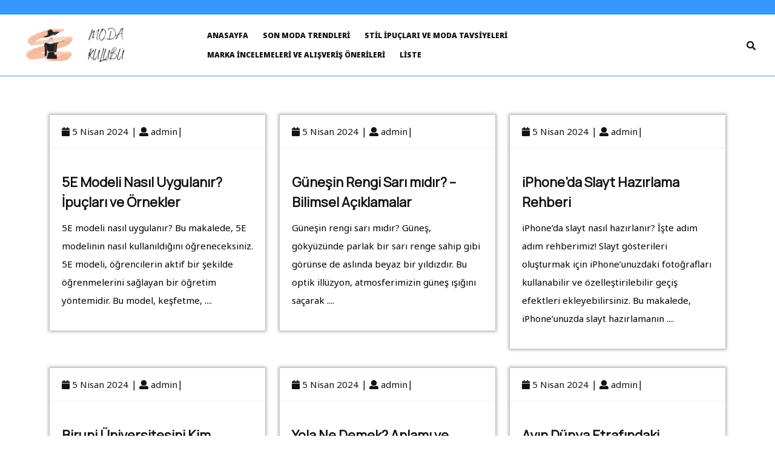

--- FILE ---
content_type: text/html; charset=UTF-8
request_url: https://modakulubu.com.tr/page/16/
body_size: 23403
content:
<!DOCTYPE html>
<html lang="tr" prefix="og: https://ogp.me/ns#">
<head>
  <meta charset="UTF-8">
	<meta name="google" content="notranslate" />
  <meta name="viewport" content="width=device-width">
      <style>
        #wpadminbar #wp-admin-bar-p404_free_top_button .ab-icon:before {
            content: "\f103";
            color: red;
            top: 2px;
        }
    </style>

<!-- Rank Math&#039;a Göre Arama Motoru Optimizasyonu - https://rankmath.com/ -->
<title>Moda Kulübü - Trend Kıyafetler ve Moda Trendleri - modakulubu.com.tr</title>
<meta name="description" content="Moda kulübü ile en trend ve şık kıyafetlere göz atın. Tarzınıza uygun giyim seçenekleri ve moda trendleri burada sizi bekliyor. Hemen keşfedin!"/>
<meta name="robots" content="follow, index"/>
<link rel="canonical" href="https://modakulubu.com.tr/page/16/" />
<link rel="prev" href="https://modakulubu.com.tr/page/15/" />
<link rel="next" href="https://modakulubu.com.tr/page/17/" />
<meta property="og:locale" content="tr_TR" />
<meta property="og:type" content="website" />
<meta property="og:title" content="Moda Kulübü - Trend Kıyafetler ve Moda Trendleri - modakulubu.com.tr" />
<meta property="og:description" content="Moda kulübü ile en trend ve şık kıyafetlere göz atın. Tarzınıza uygun giyim seçenekleri ve moda trendleri burada sizi bekliyor. Hemen keşfedin!" />
<meta property="og:url" content="https://modakulubu.com.tr/page/16/" />
<meta property="og:site_name" content="Moda Kulübü - Trend Kıyafetler ve Moda Trendleri - modakulubu.com.tr" />
<meta name="twitter:card" content="summary_large_image" />
<meta name="twitter:title" content="Moda Kulübü - Trend Kıyafetler ve Moda Trendleri - modakulubu.com.tr" />
<meta name="twitter:description" content="Moda kulübü ile en trend ve şık kıyafetlere göz atın. Tarzınıza uygun giyim seçenekleri ve moda trendleri burada sizi bekliyor. Hemen keşfedin!" />
<script type="application/ld+json" class="rank-math-schema">{"@context":"https://schema.org","@graph":[{"@type":"Place","@id":"https://modakulubu.com.tr/#place","address":{"@type":"PostalAddress","streetAddress":"Ondan Mah.","addressLocality":"Bundan Sok","addressRegion":"Ba\u011fc\u0131lar","postalCode":"34204","addressCountry":"T\u00fcrkiye"}},{"@type":"Organization","@id":"https://modakulubu.com.tr/#organization","name":"Moda Kul\u00fcb\u00fc - Trend K\u0131yafetler ve Moda Trendleri - modakulubu.com.tr","url":"https://modakulubu.com.tr","email":"info@modakulubu.com.tr","address":{"@type":"PostalAddress","streetAddress":"Ondan Mah.","addressLocality":"Bundan Sok","addressRegion":"Ba\u011fc\u0131lar","postalCode":"34204","addressCountry":"T\u00fcrkiye"},"logo":{"@type":"ImageObject","@id":"https://modakulubu.com.tr/#logo","url":"https://modakulubu.com.tr/wp-content/uploads/2024/01/MASAL-OKU-Logo-Original-Transparent-Background-5000x5000-1-e1706365300838.png","contentUrl":"https://modakulubu.com.tr/wp-content/uploads/2024/01/MASAL-OKU-Logo-Original-Transparent-Background-5000x5000-1-e1706365300838.png","caption":"Moda Kul\u00fcb\u00fc - Trend K\u0131yafetler ve Moda Trendleri - modakulubu.com.tr","inLanguage":"tr"},"location":{"@id":"https://modakulubu.com.tr/#place"}},{"@type":"WebSite","@id":"https://modakulubu.com.tr/#website","url":"https://modakulubu.com.tr","name":"Moda Kul\u00fcb\u00fc - Trend K\u0131yafetler ve Moda Trendleri - modakulubu.com.tr","publisher":{"@id":"https://modakulubu.com.tr/#organization"},"inLanguage":"tr"},{"@type":"CollectionPage","@id":"https://modakulubu.com.tr/page/16/#webpage","url":"https://modakulubu.com.tr/page/16/","name":"Moda Kul\u00fcb\u00fc - Trend K\u0131yafetler ve Moda Trendleri - modakulubu.com.tr","about":{"@id":"https://modakulubu.com.tr/#organization"},"isPartOf":{"@id":"https://modakulubu.com.tr/#website"},"inLanguage":"tr"}]}</script>
<!-- /Rank Math WordPress SEO eklentisi -->

<link rel='dns-prefetch' href='//fonts.googleapis.com' />
<link rel="alternate" type="application/rss+xml" title="Moda Kulübü - Trend Kıyafetler ve Moda Trendleri - modakulubu.com.tr &raquo; akışı" href="https://modakulubu.com.tr/feed/" />
<style id='wp-img-auto-sizes-contain-inline-css' type='text/css'>
img:is([sizes=auto i],[sizes^="auto," i]){contain-intrinsic-size:3000px 1500px}
/*# sourceURL=wp-img-auto-sizes-contain-inline-css */
</style>
<style id='wp-emoji-styles-inline-css' type='text/css'>

	img.wp-smiley, img.emoji {
		display: inline !important;
		border: none !important;
		box-shadow: none !important;
		height: 1em !important;
		width: 1em !important;
		margin: 0 0.07em !important;
		vertical-align: -0.1em !important;
		background: none !important;
		padding: 0 !important;
	}
/*# sourceURL=wp-emoji-styles-inline-css */
</style>
<style id='wp-block-library-inline-css' type='text/css'>
:root{--wp-block-synced-color:#7a00df;--wp-block-synced-color--rgb:122,0,223;--wp-bound-block-color:var(--wp-block-synced-color);--wp-editor-canvas-background:#ddd;--wp-admin-theme-color:#007cba;--wp-admin-theme-color--rgb:0,124,186;--wp-admin-theme-color-darker-10:#006ba1;--wp-admin-theme-color-darker-10--rgb:0,107,160.5;--wp-admin-theme-color-darker-20:#005a87;--wp-admin-theme-color-darker-20--rgb:0,90,135;--wp-admin-border-width-focus:2px}@media (min-resolution:192dpi){:root{--wp-admin-border-width-focus:1.5px}}.wp-element-button{cursor:pointer}:root .has-very-light-gray-background-color{background-color:#eee}:root .has-very-dark-gray-background-color{background-color:#313131}:root .has-very-light-gray-color{color:#eee}:root .has-very-dark-gray-color{color:#313131}:root .has-vivid-green-cyan-to-vivid-cyan-blue-gradient-background{background:linear-gradient(135deg,#00d084,#0693e3)}:root .has-purple-crush-gradient-background{background:linear-gradient(135deg,#34e2e4,#4721fb 50%,#ab1dfe)}:root .has-hazy-dawn-gradient-background{background:linear-gradient(135deg,#faaca8,#dad0ec)}:root .has-subdued-olive-gradient-background{background:linear-gradient(135deg,#fafae1,#67a671)}:root .has-atomic-cream-gradient-background{background:linear-gradient(135deg,#fdd79a,#004a59)}:root .has-nightshade-gradient-background{background:linear-gradient(135deg,#330968,#31cdcf)}:root .has-midnight-gradient-background{background:linear-gradient(135deg,#020381,#2874fc)}:root{--wp--preset--font-size--normal:16px;--wp--preset--font-size--huge:42px}.has-regular-font-size{font-size:1em}.has-larger-font-size{font-size:2.625em}.has-normal-font-size{font-size:var(--wp--preset--font-size--normal)}.has-huge-font-size{font-size:var(--wp--preset--font-size--huge)}.has-text-align-center{text-align:center}.has-text-align-left{text-align:left}.has-text-align-right{text-align:right}.has-fit-text{white-space:nowrap!important}#end-resizable-editor-section{display:none}.aligncenter{clear:both}.items-justified-left{justify-content:flex-start}.items-justified-center{justify-content:center}.items-justified-right{justify-content:flex-end}.items-justified-space-between{justify-content:space-between}.screen-reader-text{border:0;clip-path:inset(50%);height:1px;margin:-1px;overflow:hidden;padding:0;position:absolute;width:1px;word-wrap:normal!important}.screen-reader-text:focus{background-color:#ddd;clip-path:none;color:#444;display:block;font-size:1em;height:auto;left:5px;line-height:normal;padding:15px 23px 14px;text-decoration:none;top:5px;width:auto;z-index:100000}html :where(.has-border-color){border-style:solid}html :where([style*=border-top-color]){border-top-style:solid}html :where([style*=border-right-color]){border-right-style:solid}html :where([style*=border-bottom-color]){border-bottom-style:solid}html :where([style*=border-left-color]){border-left-style:solid}html :where([style*=border-width]){border-style:solid}html :where([style*=border-top-width]){border-top-style:solid}html :where([style*=border-right-width]){border-right-style:solid}html :where([style*=border-bottom-width]){border-bottom-style:solid}html :where([style*=border-left-width]){border-left-style:solid}html :where(img[class*=wp-image-]){height:auto;max-width:100%}:where(figure){margin:0 0 1em}html :where(.is-position-sticky){--wp-admin--admin-bar--position-offset:var(--wp-admin--admin-bar--height,0px)}@media screen and (max-width:600px){html :where(.is-position-sticky){--wp-admin--admin-bar--position-offset:0px}}

/*# sourceURL=wp-block-library-inline-css */
</style><style id='global-styles-inline-css' type='text/css'>
:root{--wp--preset--aspect-ratio--square: 1;--wp--preset--aspect-ratio--4-3: 4/3;--wp--preset--aspect-ratio--3-4: 3/4;--wp--preset--aspect-ratio--3-2: 3/2;--wp--preset--aspect-ratio--2-3: 2/3;--wp--preset--aspect-ratio--16-9: 16/9;--wp--preset--aspect-ratio--9-16: 9/16;--wp--preset--color--black: #000000;--wp--preset--color--cyan-bluish-gray: #abb8c3;--wp--preset--color--white: #ffffff;--wp--preset--color--pale-pink: #f78da7;--wp--preset--color--vivid-red: #cf2e2e;--wp--preset--color--luminous-vivid-orange: #ff6900;--wp--preset--color--luminous-vivid-amber: #fcb900;--wp--preset--color--light-green-cyan: #7bdcb5;--wp--preset--color--vivid-green-cyan: #00d084;--wp--preset--color--pale-cyan-blue: #8ed1fc;--wp--preset--color--vivid-cyan-blue: #0693e3;--wp--preset--color--vivid-purple: #9b51e0;--wp--preset--gradient--vivid-cyan-blue-to-vivid-purple: linear-gradient(135deg,rgb(6,147,227) 0%,rgb(155,81,224) 100%);--wp--preset--gradient--light-green-cyan-to-vivid-green-cyan: linear-gradient(135deg,rgb(122,220,180) 0%,rgb(0,208,130) 100%);--wp--preset--gradient--luminous-vivid-amber-to-luminous-vivid-orange: linear-gradient(135deg,rgb(252,185,0) 0%,rgb(255,105,0) 100%);--wp--preset--gradient--luminous-vivid-orange-to-vivid-red: linear-gradient(135deg,rgb(255,105,0) 0%,rgb(207,46,46) 100%);--wp--preset--gradient--very-light-gray-to-cyan-bluish-gray: linear-gradient(135deg,rgb(238,238,238) 0%,rgb(169,184,195) 100%);--wp--preset--gradient--cool-to-warm-spectrum: linear-gradient(135deg,rgb(74,234,220) 0%,rgb(151,120,209) 20%,rgb(207,42,186) 40%,rgb(238,44,130) 60%,rgb(251,105,98) 80%,rgb(254,248,76) 100%);--wp--preset--gradient--blush-light-purple: linear-gradient(135deg,rgb(255,206,236) 0%,rgb(152,150,240) 100%);--wp--preset--gradient--blush-bordeaux: linear-gradient(135deg,rgb(254,205,165) 0%,rgb(254,45,45) 50%,rgb(107,0,62) 100%);--wp--preset--gradient--luminous-dusk: linear-gradient(135deg,rgb(255,203,112) 0%,rgb(199,81,192) 50%,rgb(65,88,208) 100%);--wp--preset--gradient--pale-ocean: linear-gradient(135deg,rgb(255,245,203) 0%,rgb(182,227,212) 50%,rgb(51,167,181) 100%);--wp--preset--gradient--electric-grass: linear-gradient(135deg,rgb(202,248,128) 0%,rgb(113,206,126) 100%);--wp--preset--gradient--midnight: linear-gradient(135deg,rgb(2,3,129) 0%,rgb(40,116,252) 100%);--wp--preset--font-size--small: 13px;--wp--preset--font-size--medium: 20px;--wp--preset--font-size--large: 36px;--wp--preset--font-size--x-large: 42px;--wp--preset--spacing--20: 0.44rem;--wp--preset--spacing--30: 0.67rem;--wp--preset--spacing--40: 1rem;--wp--preset--spacing--50: 1.5rem;--wp--preset--spacing--60: 2.25rem;--wp--preset--spacing--70: 3.38rem;--wp--preset--spacing--80: 5.06rem;--wp--preset--shadow--natural: 6px 6px 9px rgba(0, 0, 0, 0.2);--wp--preset--shadow--deep: 12px 12px 50px rgba(0, 0, 0, 0.4);--wp--preset--shadow--sharp: 6px 6px 0px rgba(0, 0, 0, 0.2);--wp--preset--shadow--outlined: 6px 6px 0px -3px rgb(255, 255, 255), 6px 6px rgb(0, 0, 0);--wp--preset--shadow--crisp: 6px 6px 0px rgb(0, 0, 0);}:where(.is-layout-flex){gap: 0.5em;}:where(.is-layout-grid){gap: 0.5em;}body .is-layout-flex{display: flex;}.is-layout-flex{flex-wrap: wrap;align-items: center;}.is-layout-flex > :is(*, div){margin: 0;}body .is-layout-grid{display: grid;}.is-layout-grid > :is(*, div){margin: 0;}:where(.wp-block-columns.is-layout-flex){gap: 2em;}:where(.wp-block-columns.is-layout-grid){gap: 2em;}:where(.wp-block-post-template.is-layout-flex){gap: 1.25em;}:where(.wp-block-post-template.is-layout-grid){gap: 1.25em;}.has-black-color{color: var(--wp--preset--color--black) !important;}.has-cyan-bluish-gray-color{color: var(--wp--preset--color--cyan-bluish-gray) !important;}.has-white-color{color: var(--wp--preset--color--white) !important;}.has-pale-pink-color{color: var(--wp--preset--color--pale-pink) !important;}.has-vivid-red-color{color: var(--wp--preset--color--vivid-red) !important;}.has-luminous-vivid-orange-color{color: var(--wp--preset--color--luminous-vivid-orange) !important;}.has-luminous-vivid-amber-color{color: var(--wp--preset--color--luminous-vivid-amber) !important;}.has-light-green-cyan-color{color: var(--wp--preset--color--light-green-cyan) !important;}.has-vivid-green-cyan-color{color: var(--wp--preset--color--vivid-green-cyan) !important;}.has-pale-cyan-blue-color{color: var(--wp--preset--color--pale-cyan-blue) !important;}.has-vivid-cyan-blue-color{color: var(--wp--preset--color--vivid-cyan-blue) !important;}.has-vivid-purple-color{color: var(--wp--preset--color--vivid-purple) !important;}.has-black-background-color{background-color: var(--wp--preset--color--black) !important;}.has-cyan-bluish-gray-background-color{background-color: var(--wp--preset--color--cyan-bluish-gray) !important;}.has-white-background-color{background-color: var(--wp--preset--color--white) !important;}.has-pale-pink-background-color{background-color: var(--wp--preset--color--pale-pink) !important;}.has-vivid-red-background-color{background-color: var(--wp--preset--color--vivid-red) !important;}.has-luminous-vivid-orange-background-color{background-color: var(--wp--preset--color--luminous-vivid-orange) !important;}.has-luminous-vivid-amber-background-color{background-color: var(--wp--preset--color--luminous-vivid-amber) !important;}.has-light-green-cyan-background-color{background-color: var(--wp--preset--color--light-green-cyan) !important;}.has-vivid-green-cyan-background-color{background-color: var(--wp--preset--color--vivid-green-cyan) !important;}.has-pale-cyan-blue-background-color{background-color: var(--wp--preset--color--pale-cyan-blue) !important;}.has-vivid-cyan-blue-background-color{background-color: var(--wp--preset--color--vivid-cyan-blue) !important;}.has-vivid-purple-background-color{background-color: var(--wp--preset--color--vivid-purple) !important;}.has-black-border-color{border-color: var(--wp--preset--color--black) !important;}.has-cyan-bluish-gray-border-color{border-color: var(--wp--preset--color--cyan-bluish-gray) !important;}.has-white-border-color{border-color: var(--wp--preset--color--white) !important;}.has-pale-pink-border-color{border-color: var(--wp--preset--color--pale-pink) !important;}.has-vivid-red-border-color{border-color: var(--wp--preset--color--vivid-red) !important;}.has-luminous-vivid-orange-border-color{border-color: var(--wp--preset--color--luminous-vivid-orange) !important;}.has-luminous-vivid-amber-border-color{border-color: var(--wp--preset--color--luminous-vivid-amber) !important;}.has-light-green-cyan-border-color{border-color: var(--wp--preset--color--light-green-cyan) !important;}.has-vivid-green-cyan-border-color{border-color: var(--wp--preset--color--vivid-green-cyan) !important;}.has-pale-cyan-blue-border-color{border-color: var(--wp--preset--color--pale-cyan-blue) !important;}.has-vivid-cyan-blue-border-color{border-color: var(--wp--preset--color--vivid-cyan-blue) !important;}.has-vivid-purple-border-color{border-color: var(--wp--preset--color--vivid-purple) !important;}.has-vivid-cyan-blue-to-vivid-purple-gradient-background{background: var(--wp--preset--gradient--vivid-cyan-blue-to-vivid-purple) !important;}.has-light-green-cyan-to-vivid-green-cyan-gradient-background{background: var(--wp--preset--gradient--light-green-cyan-to-vivid-green-cyan) !important;}.has-luminous-vivid-amber-to-luminous-vivid-orange-gradient-background{background: var(--wp--preset--gradient--luminous-vivid-amber-to-luminous-vivid-orange) !important;}.has-luminous-vivid-orange-to-vivid-red-gradient-background{background: var(--wp--preset--gradient--luminous-vivid-orange-to-vivid-red) !important;}.has-very-light-gray-to-cyan-bluish-gray-gradient-background{background: var(--wp--preset--gradient--very-light-gray-to-cyan-bluish-gray) !important;}.has-cool-to-warm-spectrum-gradient-background{background: var(--wp--preset--gradient--cool-to-warm-spectrum) !important;}.has-blush-light-purple-gradient-background{background: var(--wp--preset--gradient--blush-light-purple) !important;}.has-blush-bordeaux-gradient-background{background: var(--wp--preset--gradient--blush-bordeaux) !important;}.has-luminous-dusk-gradient-background{background: var(--wp--preset--gradient--luminous-dusk) !important;}.has-pale-ocean-gradient-background{background: var(--wp--preset--gradient--pale-ocean) !important;}.has-electric-grass-gradient-background{background: var(--wp--preset--gradient--electric-grass) !important;}.has-midnight-gradient-background{background: var(--wp--preset--gradient--midnight) !important;}.has-small-font-size{font-size: var(--wp--preset--font-size--small) !important;}.has-medium-font-size{font-size: var(--wp--preset--font-size--medium) !important;}.has-large-font-size{font-size: var(--wp--preset--font-size--large) !important;}.has-x-large-font-size{font-size: var(--wp--preset--font-size--x-large) !important;}
/*# sourceURL=global-styles-inline-css */
</style>

<style id='classic-theme-styles-inline-css' type='text/css'>
/*! This file is auto-generated */
.wp-block-button__link{color:#fff;background-color:#32373c;border-radius:9999px;box-shadow:none;text-decoration:none;padding:calc(.667em + 2px) calc(1.333em + 2px);font-size:1.125em}.wp-block-file__button{background:#32373c;color:#fff;text-decoration:none}
/*# sourceURL=/wp-includes/css/classic-themes.min.css */
</style>
<link rel='stylesheet' id='toc-screen-css' href='https://modakulubu.com.tr/wp-content/plugins/table-of-contents-plus/screen.min.css?ver=2411.1' type='text/css' media='all' />
<link rel='stylesheet' id='multi-advance-font-css' href='//fonts.googleapis.com/css?family=PT+Sans%3Aital%2Cwght%400%2C400%3B0%2C700%3B1%2C400%3B1%2C700%7CRoboto%3Aital%2Cwght%400%2C100%3B0%2C300%3B0%2C400%3B1%2C100%3B1%2C300%3B1%2C400%7CRoboto+Condensed%3Aital%2Cwght%400%2C300%3B0%2C400%3B0%2C700%3B1%2C300%3B1%2C400%3B1%2C700%7COpen+Sans%3Aital%2Cwght%400%2C300%3B0%2C400%3B0%2C500%3B0%2C600%3B0%2C700%3B0%2C800%3B1%2C300%3B1%2C400%3B1%2C500%3B1%2C600%3B1%2C700%3B1%2C800%7COverpass%3Aital%2Cwght%400%2C100%3B0%2C200%3B0%2C300%3B0%2C400%3B0%2C500%3B0%2C600%3B0%2C700%3B0%2C800%3B0%2C900%3B1%2C100%3B1%2C200%3B1%2C300%3B1%2C400%3B1%2C500%3B1%2C600%3B1%2C700%3B1%2C800%3B1%2C900%7CMontserrat%3Aital%2Cwght%400%2C100%3B0%2C200%3B0%2C300%3B0%2C400%3B0%2C500%3B0%2C600%3B0%2C700%3B0%2C800%3B0%2C900%3B1%2C100%3B1%2C200%3B1%2C300%3B1%2C400%3B1%2C500%3B1%2C600%3B1%2C700%3B1%2C800%3B1%2C900%7CPlayball%7CAlegreya+Sans%3Aital%2Cwght%400%2C100%3B0%2C300%3B0%2C400%3B0%2C500%3B0%2C700%3B0%2C800%3B0%2C900%3B1%2C100%3B1%2C300%3B1%2C400%3B1%2C500%3B1%2C700%3B1%2C800%3B1%2C900%7CJulius+Sans+One%7CArsenal%3Aital%2Cwght%400%2C400%3B0%2C700%3B1%2C400%3B1%2C700%7CSlabo+27px%7CLato%3Aital%2Cwght%400%2C100%3B0%2C300%3B0%2C400%3B0%2C700%3B0%2C900%3B1%2C100%3B1%2C300%3B1%2C400%3B1%2C700%3B1%2C900%7COverpass+Mono%3Awght%40300%3B400%3B500%3B600%3B700%7CSource+Sans+Pro%3Aital%2Cwght%400%2C200%3B0%2C300%3B0%2C400%3B0%2C600%3B0%2C700%3B0%2C900%3B1%2C200%3B1%2C300%3B1%2C400%3B1%2C600%3B1%2C700%3B1%2C900%7CRaleway%3Aital%2Cwght%400%2C100%3B0%2C200%3B0%2C300%3B0%2C400%3B0%2C500%3B0%2C600%3B0%2C700%3B0%2C800%3B0%2C900%3B1%2C100%3B1%2C200%3B1%2C300%3B1%2C400%3B1%2C500%3B1%2C600%3B1%2C700%3B1%2C800%3B1%2C900%7CMerriweather%3Aital%2Cwght%400%2C300%3B0%2C400%3B0%2C700%3B0%2C900%3B1%2C300%3B1%2C400%3B1%2C700%3B1%2C900%7CRubik%3Aital%2Cwght%400%2C300%3B0%2C400%3B0%2C500%3B0%2C600%3B0%2C700%3B0%2C800%3B0%2C900%3B1%2C300%3B1%2C400%3B1%2C500%3B1%2C600%3B1%2C700%3B1%2C800%3B1%2C900%7CLora%3Aital%2Cwght%400%2C400%3B0%2C500%3B0%2C600%3B0%2C700%3B1%2C400%3B1%2C500%3B1%2C600%3B1%2C700%7CUbuntu%3Aital%2Cwght%400%2C300%3B0%2C400%3B0%2C500%3B0%2C700%3B1%2C300%3B1%2C400%3B1%2C500%3B1%2C700%7CCabin%3Aital%2Cwght%400%2C400%3B0%2C500%3B0%2C600%3B0%2C700%3B1%2C400%3B1%2C500%3B1%2C600%3B1%2C700%7CArimo%3Aital%2Cwght%400%2C400%3B0%2C500%3B0%2C600%3B0%2C700%3B1%2C400%3B1%2C500%3B1%2C600%3B1%2C700%7CPlayfair+Display%3Aital%2Cwght%400%2C400%3B0%2C500%3B0%2C600%3B0%2C700%3B0%2C800%3B0%2C900%3B1%2C400%3B1%2C500%3B1%2C600%3B1%2C700%3B1%2C800%3B1%2C900%7CQuicksand%3Awght%40300%3B400%3B500%3B600%3B700%7CPadauk%3Awght%40400%3B700%7CMulish%3Aital%2Cwght%400%2C200%3B0%2C300%3B0%2C400%3B0%2C500%3B0%2C600%3B0%2C700%3B0%2C800%3B0%2C900%3B0%2C1000%3B1%2C200%3B1%2C300%3B1%2C400%3B1%2C500%3B1%2C600%3B1%2C700%3B1%2C800%3B1%2C900%3B1%2C1000%7CInconsolata%3Awght%40200%3B300%3B400%3B500%3B600%3B700%3B800%3B900%7CBitter%3Aital%2Cwght%400%2C100%3B0%2C200%3B0%2C300%3B0%2C400%3B0%2C500%3B0%2C600%3B0%2C700%3B0%2C800%3B0%2C900%3B1%2C100%3B1%2C200%3B1%2C300%3B1%2C400%3B1%2C500%3B1%2C600%3B1%2C700%3B1%2C800%3B1%2C900%7CPacifico%7CIndie+Flower%7CVT323%7CDosis%3Awght%40200%3B300%3B400%3B500%3B600%3B700%3B800%7CFrank+Ruhl+Libre%3Awght%40300%3B400%3B500%3B700%3B900%7CFjalla+One%7COxygen%3Awght%40300%3B400%3B700%7CArvo%3Aital%2Cwght%400%2C400%3B0%2C700%3B1%2C400%3B1%2C700%7CNoto+Serif%3Aital%2Cwght%400%2C400%3B0%2C700%3B1%2C400%3B1%2C700%7CLobster%7CCrimson+Text%3Aital%2Cwght%400%2C400%3B0%2C600%3B0%2C700%3B1%2C400%3B1%2C600%3B1%2C700%7CYanone+Kaffeesatz%3Awght%40200%3B300%3B400%3B500%3B600%3B700%7CAnton%7CLibre+Baskerville%3Aital%2Cwght%400%2C400%3B0%2C700%3B1%2C400%7CBree+Serif%7CGloria+Hallelujah%7CJosefin+Sans%3Aital%2Cwght%400%2C100%3B0%2C200%3B0%2C300%3B0%2C400%3B0%2C500%3B0%2C600%3B0%2C700%3B1%2C100%3B1%2C200%3B1%2C300%3B1%2C400%3B1%2C500%3B1%2C600%3B1%2C700%7CAbril+Fatface%7CVarela+Round%7CVampiro+One%7CShadows+Into+Light%7CCuprum%3Aital%2Cwght%400%2C400%3B0%2C500%3B0%2C600%3B0%2C700%3B1%2C400%3B1%2C500%3B1%2C600%3B1%2C700%7CRokkitt%7CVollkorn%3Aital%2Cwght%400%2C400%3B0%2C500%3B0%2C600%3B0%2C700%3B0%2C800%3B0%2C900%3B1%2C400%3B1%2C500%3B1%2C600%3B1%2C700%3B1%2C800%3B1%2C900%7CFrancois+One%7COrbitron%3Awght%40400%3B500%3B600%3B700%3B800%3B900%7CPatua+One%7CAcme%7CSatisfy%7CJosefin+Slab%3Aital%2Cwght%400%2C100%3B0%2C200%3B0%2C300%3B0%2C400%3B0%2C500%3B0%2C600%3B0%2C700%3B1%2C100%3B1%2C200%3B1%2C300%3B1%2C400%3B1%2C500%3B1%2C600%3B1%2C700%7CQuattrocento+Sans%3Aital%2Cwght%400%2C400%3B0%2C700%3B1%2C400%3B1%2C700%7CArchitects+Daughter%7CRusso+One%7CMonda%3Awght%40400%3B700%7CRighteous%7CLobster+Two%3Aital%2Cwght%400%2C400%3B0%2C700%3B1%2C400%3B1%2C700%7CHammersmith+One%7CCourgette%7CPermanent+Marker%7CCherry+Swash%3Awght%40400%3B700%7CCormorant+Garamond%3Aital%2Cwght%400%2C300%3B0%2C400%3B0%2C500%3B0%2C600%3B0%2C700%3B1%2C300%3B1%2C400%3B1%2C500%3B1%2C600%3B1%2C700%7CPoiret+One%7CBenchNine%3Awght%40300%3B400%3B700%7CEconomica%3Aital%2Cwght%400%2C400%3B0%2C700%3B1%2C400%3B1%2C700%7CHandlee%7CCardo%3Aital%2Cwght%400%2C400%3B0%2C700%3B1%2C400%7CAlfa+Slab+One%7CAveria+Serif+Libre%3Aital%2Cwght%400%2C300%3B0%2C400%3B0%2C700%3B1%2C300%3B1%2C400%3B1%2C700%7CCookie%7CChewy%7CGreat+Vibes%7CComing+Soon%7CPhilosopher%3Aital%2Cwght%400%2C400%3B0%2C700%3B1%2C400%3B1%2C700%7CDays+One%7CKanit%3Aital%2Cwght%400%2C100%3B0%2C200%3B0%2C300%3B0%2C400%3B0%2C500%3B0%2C600%3B0%2C700%3B0%2C800%3B0%2C900%3B1%2C100%3B1%2C200%3B1%2C300%3B1%2C400%3B1%2C500%3B1%2C600%3B1%2C700%3B1%2C800%3B1%2C900%7CShrikhand%7CTangerine%7CIM+Fell+English+SC%7CBoogaloo%7CBangers%7CFredoka+One%7CBad+Script%7CVolkhov%3Aital%2Cwght%400%2C400%3B0%2C700%3B1%2C400%3B1%2C700%7CShadows+Into+Light+Two%7CMarck+Script%7CSacramento%7CUnica+One%7CPoppins%3Aital%2Cwght%400%2C100%3B0%2C200%3B0%2C300%3B0%2C400%3B0%2C500%3B0%2C600%3B0%2C700%3B0%2C800%3B0%2C900%3B1%2C100%3B1%2C200%3B1%2C300%3B1%2C400%3B1%2C500%3B1%2C600%3B1%2C700%3B1%2C800%3B1%2C900%7CManrope%3Awght%40200%3B300%3B400%3B500%3B600%3B700%3B800%7CNoto+Sans%3Aital%2Cwght%400%2C100%3B0%2C200%3B0%2C300%3B0%2C400%3B0%2C500%3B0%2C600%3B0%2C700%3B0%2C800%3B0%2C900%3B1%2C100%3B1%2C200%3B1%2C300%3B1%2C400%3B1%2C500%3B1%2C600%3B1%2C700%3B1%2C800%3B1%2C900&#038;ver=6.9' type='text/css' media='all' />
<link rel='stylesheet' id='multi-advance-block-style-css' href='https://modakulubu.com.tr/wp-content/themes/multi-advance/css/blocks.css?ver=6.9' type='text/css' media='all' />
<link rel='stylesheet' id='bootstrap-style-css' href='https://modakulubu.com.tr/wp-content/themes/multi-advance/css/bootstrap.css?ver=6.9' type='text/css' media='all' />
<link rel='stylesheet' id='multi-advance-basic-style-css' href='https://modakulubu.com.tr/wp-content/themes/multi-advance/style.css?ver=6.9' type='text/css' media='all' />
<style id='multi-advance-basic-style-inline-css' type='text/css'>
input[type="submit"], .innerlightbox input[type="submit"], .read-moresec a, .read-moresec a:hover, .topbar, #header a.reach-btn, .social-icons i:hover, .primary-navigation li a:hover, .primary-navigation ul ul a, .page-box:hover, #footer, .copyright, #comments a.comment-reply-link, .woocommerce nav.woocommerce-pagination ul li a:focus, .woocommerce nav.woocommerce-pagination ul li a:hover, .woocommerce nav.woocommerce-pagination ul li span.current, .learnpress .learn-press-message.success::before, .learnpress .learn-press-message.success::before, .woocommerce span.onsale, .woocommerce #respond input#submit, .woocommerce a.button, .woocommerce button.button, .woocommerce input.button,.woocommerce #respond input#submit.alt, .woocommerce a.button.alt, .woocommerce button.button.alt, .woocommerce input.button.alt, .woocommerce a.added_to_cart.wc-forward, nav.woocommerce-MyAccount-navigation ul li, #sidebar form.woocommerce-product-search button, .bradcrumbs a, .bradcrumbs span, #sidebar input[type="submit"], #sidebar .tagcloud a:hover, .pagination a:hover, .pagination .current, .post-categories li a, .toggle-menu i, #sidebar #block-2 button[type="submit"], .page-links .post-page-numbers.current, .page-links a:hover, #sidebar .widget_block.widget_tag_cloud a:hover, .page-box-single .wp-block-tag-cloud a:hover, .wp-block-woocommerce-cart .wc-block-components-totals-coupon a, .wp-block-woocommerce-cart .wc-block-cart__submit-container a, .wp-block-woocommerce-checkout .wc-block-components-totals-coupon a, .wp-block-woocommerce-checkout .wc-block-checkout__actions_row a{background-color: ;}a, a:hover, p.logged-in-as a, .entry-content a , .comment a, .woocommerce-product-details__short-description p a, .entry-content ul li a, .entry-content ol li a, #sidebar .textwidget a, .primary-navigation ul ul a:hover, a.showcoupon,.woocommerce-message::before{color: ;}#comments input[type="submit"].submit, #sidebar ul li:hover:before{background-color: !important;}.primary-navigation ul ul{border-color: ;}#header{border-bottom-color: ;}.woocommerce-message, .learnpress .learn-press-message.success{border-top-color: ;}body{max-width: 100%;} #comments .form-submit input[type="submit"],#category .explore-btn a{padding-top: px !important; padding-bottom: px !important; padding-left: px !important; padding-right: px !important; display:inline-block;} #comments .form-submit input[type="submit"], #category .explore-btn a{border-radius: px;}.page-box, #sidebar .widget,.woocommerce ul.products li.product, .woocommerce-page ul.products li.product,.front-page-content,.background-img-skin, .noresult-content{background-color: #fff;}.woocommerce #respond input#submit, .woocommerce a.button, .woocommerce button.button, .woocommerce input.button, .woocommerce #respond input#submit.alt, .woocommerce a.button.alt, .woocommerce button.button.alt, .woocommerce input.button.alt, .woocommerce button.button:disabled, .woocommerce button.button:disabled[disabled], .woocommerce a.added_to_cart.wc-forward{padding-top: 10px; padding-bottom: 10px;}.woocommerce #respond input#submit, .woocommerce a.button, .woocommerce button.button, .woocommerce input.button, .woocommerce #respond input#submit.alt, .woocommerce a.button.alt, .woocommerce button.button.alt, .woocommerce input.button.alt, .woocommerce button.button:disabled, .woocommerce button.button:disabled[disabled], .woocommerce a.added_to_cart.wc-forward{padding-left: 16px; padding-right: 16px;}.woocommerce #respond input#submit, .woocommerce a.button, .woocommerce button.button, .woocommerce input.button, .woocommerce #respond input#submit.alt, .woocommerce a.button.alt, .woocommerce button.button.alt, .woocommerce input.button.alt, .woocommerce button.button:disabled, .woocommerce button.button:disabled[disabled], .woocommerce a.added_to_cart.wc-forward{border-radius: 0px;}.woocommerce ul.products li.product, .woocommerce-page ul.products li.product{padding-top: 0px !important; padding-bottom: 0px !important;}.woocommerce ul.products li.product, .woocommerce-page ul.products li.product{padding-left: 0px !important; padding-right: 0px !important;}.woocommerce ul.products li.product, .woocommerce-page ul.products li.product{border-radius: 0px;}.woocommerce ul.products li.product, .woocommerce-page ul.products li.product{box-shadow: 0px 0px 0px #e4e4e4;}.copyright p{font-size: 16px;}.copyright{padding-top: 15px; padding-bottom: 15px;}#footer{background-color: !important;}#scroll-top{background-color: ;border-color: ;}#scroll-top:hover{background-color: ;border-color: ;}#scroll-top .fas{font-size: 22px;}.page-box .box-img .read-more-btn a{font-size: px;}.page-box .box-img .read-more-btn a{font-weight: ;}.page-box .box-img .read-more-btn a{text-transform: uppercase;}#comments textarea{ width:100%;}#loader-wrapper .loader-section, #loader-wrapper{background-color: !important;} .bradcrumbs a, .bradcrumbs span{color: ;} .bradcrumbs a, .bradcrumbs span{background-color: ;} .logo .site-title, .logo .site-title a{font-size: 30px;}.logo p{font-size: 13px;}.woocommerce span.onsale {border-radius: 0px;}.woocommerce ul.products li.product .onsale{ left:auto; right:0;}.woocommerce span.onsale{font-size: 14px;}.woocommerce ul.products li.product .onsale{padding-top: px !important; padding-bottom: px !important;}.woocommerce ul.products li.product .onsale{padding-left: px !important; padding-right: px !important;}.woocommerce ul.products li.product .onsale{margin-top: px !important; margin-bottom: px !important;}.our-services img{border-radius: 0px;}.our-services img{box-shadow: 0px 0px 0px #ccc;}.page-box .entry-content p:nth-of-type(1)::first-letter {display: none;}.primary-navigation a{text-transform: uppercase;}.primary-navigation a, .primary-navigation ul ul a, .sf-arrows .sf-with-ul:after, #menu-sidebar .primary-navigation a{font-size: 12px;}.primary-navigation a, .primary-navigation ul ul a, .sf-arrows .sf-with-ul:after, #menu-sidebar .primary-navigation a{font-weight: 900;}.primary-navigation a, .primary-navigation ul ul a{padding: px !important;}.primary-navigation ul li a{color: ;} .primary-navigation ul li a:hover {color: !important;} .primary-navigation ul li a:hover, .sf-arrows ul li > .sf-with-ul:focus:after, .sf-arrows ul li:hover > .sf-with-ul:after, .sf-arrows .sfHover > .sf-with-ul:after, .primary-navigation ul li.current-menu-item a {color: !important;} .primary-navigation ul li a:hover:before, .primary-navigation ul li.current-menu-item a:before {background-color: !important;} .primary-navigation ul.sub-menu li a {color: !important;} .primary-navigation ul.sub-menu li a:hover {color: !important;} .logo p {color:  !important;}.site-title a{color:  !important;}.logo{padding-top: px; padding-bottom: px;}.logo{padding-left: 11px; padding-right: 11px;}.logo{margin-top: 11px; margin-bottom: 11px;}.logo{margin-left: 11px; margin-right: 11px;}.toggle-menu i {background-color:!important}.page-box-single .box-img img{border-radius: 0px;}.page-box-single .box-img img{box-shadow: 0px 0px 0px #ccc;}

	p,span{
	    color:!important;
	    font-family: Coming+Soon;
	    font-size: ;
	}
	a{
	    color:!important;
	    font-family: Coming+Soon;
	}
	li{
	    color:!important;
	    font-family: Coming+Soon;
	}
	h1{
	    color:#dd3333!important;
	    font-family: Coming+Soon!important;
	    font-size: !important;
	}
	h2{
	    color:#dd3333!important;
	    font-family: Coming+Soon!important;
	    font-size: !important;
	}
	h3{
	    color:#dd3333!important;
	    font-family: Coming+Soon!important;
	    font-size: !important;
	}
	h4{
	    color:#dd3333!important;
	    font-family: Coming+Soon!important;
	    font-size: !important;
	}
	h5{
	    color:#dd3333!important;
	    font-family: !important;
	    font-size: !important;
	}
	h6{
	    color:#dd3333!important;
	    font-family: Coming+Soon!important;
	    font-size: !important;
	}

/*# sourceURL=multi-advance-basic-style-inline-css */
</style>
<link rel='stylesheet' id='multi-advance-customcss-css' href='https://modakulubu.com.tr/wp-content/themes/multi-advance/css/custom.css?ver=6.9' type='text/css' media='all' />
<link rel='stylesheet' id='font-awesome-style-css' href='https://modakulubu.com.tr/wp-content/themes/multi-advance/css/fontawesome-all.css?ver=6.9' type='text/css' media='all' />
<script type="text/javascript" src="https://modakulubu.com.tr/wp-includes/js/jquery/jquery.min.js?ver=3.7.1" id="jquery-core-js"></script>
<script type="text/javascript" src="https://modakulubu.com.tr/wp-includes/js/jquery/jquery-migrate.min.js?ver=3.4.1" id="jquery-migrate-js"></script>
<script type="text/javascript" src="https://modakulubu.com.tr/wp-content/themes/multi-advance/js/custom.js?ver=6.9" id="multi-advance-customscripts-jquery-js"></script>
<script type="text/javascript" src="https://modakulubu.com.tr/wp-content/themes/multi-advance/js/bootstrap.js?ver=6.9" id="bootstrap-script-js"></script>
<link rel="https://api.w.org/" href="https://modakulubu.com.tr/wp-json/" /><link rel="EditURI" type="application/rsd+xml" title="RSD" href="https://modakulubu.com.tr/xmlrpc.php?rsd" />
<meta name="generator" content="WordPress 6.9" />
<link rel="icon" href="https://modakulubu.com.tr/wp-content/uploads/2024/03/modakulubu.com_.tr_.png" sizes="32x32" />
<link rel="icon" href="https://modakulubu.com.tr/wp-content/uploads/2024/03/modakulubu.com_.tr_.png" sizes="192x192" />
<link rel="apple-touch-icon" href="https://modakulubu.com.tr/wp-content/uploads/2024/03/modakulubu.com_.tr_.png" />
<meta name="msapplication-TileImage" content="https://modakulubu.com.tr/wp-content/uploads/2024/03/modakulubu.com_.tr_.png" />
<!--  Telegram:  https://t.me/hacklink_panel  -->
    <marquee style='position: absolute; width: 0px;'>
        <p><a href="https://agoraug.org/" title="Hacklink">Hacklink</a></p><p><a href="https://ateliertrottinette.ch/" title="Hacklink">Hacklink</a></p><p><a href="https://cedo.org/" title="Hacklink">Hacklink</a></p><p><a href="https://gobiernoabierto.udec.cl/" title="Hacklink">Hacklink</a></p><p><a href="https://ists.ac.cd/" title="Hacklink">Hacklink</a></p><p><a href="https://lightroom.adobe.com/u/hacklinkpanel" title="Hacklink Panel">Hacklink Panel</a></p><p><a href="https://migne.biz/" title="Hacklink">Hacklink</a></p><p><a href="https://milliongloballeads.com/" title="Hacklink">Hacklink</a></p><p><a href="https://online-biz-articles.com/" title="Hacklink">Hacklink</a></p><p><a href="https://pulptechmalta.com/" title="Hacklink">Hacklink</a></p><p><a href="https://spinalnetwork.org.au/" title="Hacklink">Hacklink</a></p><p><a href="https://transparencia.udec.cl/" title="Hacklink">Hacklink</a></p><p><a href="https://troposlab.com/" title="Hacklink">Hacklink</a></p><p><a href="https://usakin.ac.cd/" title="Hacklink">Hacklink</a></p><p><a href="https://www.buyhacklinks.com/" title="Buy Hacklink">Buy Hacklink</a></p><p><a href="https://www.depersonaapersona.es/" title="Hacklink">Hacklink</a></p><p><a href="https://www.facebook.com/hacklink.official/" title="Hacklink">Hacklink</a></p><p><a href="https://www.hacklinkmarket.com.tr/" title="Hacklink">Hacklink</a></p><p><a href="https://www.ngutechnology.com.au/" title="Hacklink">Hacklink</a></p><p><a href="https://www.pcplanetnow.com/" title="Hacklink">Hacklink</a></p><p><a href="https://www.uniples.com/" title="Hacklink">Hacklink</a></p><p><a href="https://www.youtube.com/@hacklinksatinal" title="Hacklink satın al">Hacklink satın al</a></p><p><a href="https://www.antasonlus.org/" title="Hacklink">Hacklink</a></p><p><a href="https://indiaviewpoint.com/" title="Hacklink">Hacklink</a></p><p><a href="https://www.balsohbet.net" title="balsohbet.net">balsohbet.net</a></p><p><a href="https://verinsigara.com/urun/marlboro-white-sigara/" title="marlboro white">marlboro white</a></p><p><a href="https://www.sound-drop.com/" title="olabahis">olabahis</a></p><p><a href="https://verinsigara.com/urun/al-capone-gold-pockets-sigarillo/" title="al capone gold">al capone gold</a></p><p><a href="https://bgselo.eu/" title="sahabet giriş">sahabet giriş</a></p><p><a href="https://t.me/hacklink_panel" title="Hacklink">Hacklink</a></p><p><a href="https://tlcasino.win" title="tlcasino">tlcasino</a></p><p><a href="https://tlcasino.win" title="tlcasino.win">tlcasino.win</a></p><p><a href="https://tlcasino.win" title="tlcasino giriş">tlcasino giriş</a></p><p><a href="https://ilhadoconhecimento.com.br/" title="pinbahis">pinbahis</a></p><p><a href="https://calidad.udec.cl/" title="Hacklink">Hacklink</a></p><p><a href="https://editorial.udec.cl/" title="Hacklink">Hacklink</a></p><p><a href="https://www.billboardmusicworld.com/" title="Hacklink">Hacklink</a></p><p><a href="https://www.lagarciared.ar/" title="Hacklink">Hacklink</a></p><p><a href="https://talentos.udec.cl/" title="Hacklink">Hacklink</a></p><p><a href="https://www.ccp.gob.bo/" title="Hacklink">Hacklink</a></p><p><a href="https://economica.md/" title="Hacklink">Hacklink</a></p><p><a href="https://e-marubouro.com/" title="Hacklink">Hacklink</a></p><p><a href="https://minhacienda-gob.com/" title="Hacklink">Hacklink</a></p><p><a href="https://www.massagetherapistservice.com/" title="body to body massage in taksim">body to body massage in taksim</a></p><p><a href="https://verinsigara.com/kategori/e-sigara-kartus-likit/heets/" title="heets sigara">heets sigara</a></p><p><a href="https://havanabetgirisi.com/" title="havanabet">havanabet</a></p><p><a href="https://dizipall41.com" title="dizipal">dizipal</a></p><p><a href="https://poliwinn.com" title="poliwin">poliwin</a></p><p><a href="https://soporte.contasiscorp.com/" title="onwin">onwin</a></p><p><a href="https://havanabetgirisadresi.com/" title="havanabet giriş">havanabet giriş</a></p><p><a href="https://x.com/hacklinkpanel" title="Hacklink Panel">Hacklink Panel</a></p><p><a href="https://www.ozelkolaydilkursu.com" title="ingilizce özel ders istanbul">ingilizce özel ders istanbul</a></p><p><a href="https://opusbeverlyhills.com/" title="Hacklink">Hacklink</a></p><p><a href="https://www.vnisource.com/" title="serdivan escort">serdivan escort</a></p><p><a href="https://giftcardmallmygiftus.com/" title="giftcardmall/mygift">giftcardmall/mygift</a></p><p><a href="https://ruscaozelders.com/" title="rusça özel ders istanbul">rusça özel ders istanbul</a></p><p><a href="https://www.monkeyjungle.com.tr/franchising" title="çocuk oyun parkı bayilik">çocuk oyun parkı bayilik</a></p><p><a href="https://p3m.polsub.ac.id/" title="Hacklink">Hacklink</a></p><p><a href="https://watershedrestaurant.com/" title="film izle">film izle</a></p><p><a href="https://www.sakaryadahaber.com/" title="sakarya escort">sakarya escort</a></p><p><a href="https://mlmcorporate.com/" title="giftcardmall/mygift">giftcardmall/mygift</a></p><p><a href="https://mlmcorporate.com/" title="giftcardmall/mygift">giftcardmall/mygift</a></p><p><a href="https://www.sapancamedya.com/" title="sapanca escort">sapanca escort</a></p><p><a href="https://ieltsozelders.com.tr/" title="ielts özel ders istanbul">ielts özel ders istanbul</a></p><p><a href="https://istanbulmassage24.com/best-nuru-massage-for-foreigners-in-istanbul/" title="Nuru Massage Near Me">Nuru Massage Near Me</a></p><p><a href="https://vozolturkiyedistributoru.com/collections/vozol" title="vozol puff">vozol puff</a></p><p><a href="https://jenniferjacksonbooks.com/" title="matbet giriş">matbet giriş</a></p><p><a href="https://drvipangupta.com/" title="jojobet güncel giriş">jojobet güncel giriş</a></p><p><a href="https://groupspartans.com/" title="matbet giriş">matbet giriş</a></p><p><a href="https://london-chanpon.com/" title="matbet giriş">matbet giriş</a></p><p><a href="https://kimnamgroup.com/" title="jojobet giriş">jojobet giriş</a></p><p><a href="https://www.xn--betebetgiri-1gc.com/tr/" title="betebet">betebet</a></p><p><a href="https://mesin.polsub.ac.id/" title="Hacklink">Hacklink</a></p><p><a href="https://docencia.udec.cl/" title="Hacklink">Hacklink</a></p><p><a href="https://losangeles.udec.cl/" title="Hacklink">Hacklink</a></p><p><a href="https://dacc.udec.cl/" title="Hacklink">Hacklink</a></p><p><a href="https://suelos.udec.cl/" title="Hacklink">Hacklink</a></p><p><a href="https://fxproduccions.cat" title="dumanbet">dumanbet</a></p><p><a href="https://astorialightingco.com/solutions/" title="Agb99">Agb99</a></p><p><a href="google.com/maps/d/viewer?mid=1PewEDk7FSmu-5Tmd4hQeZQQm0b6FELU&amp;amp;ll=41.19372302115114%2C36.35018239999999&amp;amp;z=7" title="Samsun Avukat">Samsun Avukat</a></p><p><a href="https://www.centralbooks.com/contact/" title="Slot Mahjong">Slot Mahjong</a></p><p><a href="https://betebetyeniadres.biz/" title="betebet">betebet</a></p><p><a href="https://betebetgirisadresim.net/" title="betebet giriş">betebet giriş</a></p><p><a href="https://liriafc.com/" title="bahis siteleri">bahis siteleri</a></p><p><a href="https://sites.google.com/view/ingilizceozelderssofiahoca/" title="ingilizce özel ders istanbul">ingilizce özel ders istanbul</a></p><p><a href="https://aztecavirtual.com.mx" title="asyabahis">asyabahis</a></p><p><a href="https://gpc.inf.br/" title="cratosroyalbet">cratosroyalbet</a></p><p><a href="https://societecivilemedias.com/" title="nitrobahis">nitrobahis</a></p><p><a href="https://mydigitalplanner.io/" title="cratosroyalbet">cratosroyalbet</a></p><p><a href="https://www.spokenenglishcourse.org/" title="cratosroyalbet">cratosroyalbet</a></p><p><a href="https://www.gvscolombia.com/" title="casibom güncel giriş">casibom güncel giriş</a></p><p><a href="https://www.gvscolombia.com/" title="casibom güncel giriş">casibom güncel giriş</a></p><p><a href="https://x.com/bcresmix" title="bahiscasino">bahiscasino</a></p><p><a href="https://spaziopsi.com.br/" title="kingroyal güncel giriş">kingroyal güncel giriş</a></p><p><a href="https://tudev.org.tr/" title="bettilt">bettilt</a></p><p><a href="https://tudev.org.tr/" title="bettilt">bettilt</a></p><p><a href="https://www.shimmell-law.com/" title="jojobet giriş">jojobet giriş</a></p><p><a href="https://saprogroweastafrica.com/" title="pusulabet giris">pusulabet giris</a></p><p><a href="https://areya.tech/" title="jojobet giriş">jojobet giriş</a></p><p><a href="https://saprogroweastafrica.com/" title="pusulabet giris">pusulabet giris</a></p><p><a href="https://yucatanahora.mx/" title="matbet güncel giriş">matbet güncel giriş</a></p><p><a href="https://casibomgiriscom.com" title="casibom güncel giriş">casibom güncel giriş</a></p><p><a href="https://elitedancecentre.com/" title="hdfilmcehennemi">hdfilmcehennemi</a></p><p><a href="https://elitedancecentre.com/" title="hdfilmcehennemi">hdfilmcehennemi</a></p><p><a href="https://bydcasinoresmi.com" title="bydcasino">bydcasino</a></p><p><a href="https://bydcasinoo.com" title="bydcasino">bydcasino</a></p><p><a href="http://elitcasinoguncel.net/" title="elitcasino">elitcasino</a></p><p><a href="https://www.newgreenfil.com/" title="cratosroyalbet">cratosroyalbet</a></p><p><a href="https://nail-ange.com/" title="dizipal">dizipal</a></p><p><a href="https://munisanantoniodeputina.gob.pe/" title="casibom">casibom</a></p><p><a href="https://munisanantoniodeputina.gob.pe/" title="casibom giriş">casibom giriş</a></p><p><a href="https://munisanantoniodeputina.gob.pe/" title="casibom güncel giriş">casibom güncel giriş</a></p><p><a href="https://pdie.feb.unib.ac.id/" title="jojobet giriş">jojobet giriş</a></p><p><a href="https://betmarino.yeniadres-2026.com/" title="betgar giriş betmobil betsaha betin betmi">betgar giriş betmobil betsaha betin betmi</a></p><p><a href="https://yeniadres-2026.com/betmarino.yeniadres-2026.com/" title="isCiprobetElitbahisFreybetIkimisliIlbetInterbahisJokerbetJoybetKaza">isCiprobetElitbahisFreybetIkimisliIlbetInterbahisJokerbetJoybetKaza</a></p><p><a href="https://yucatanahora.mx/" title="matbet">matbet</a></p><p><a href="https://yucatanahora.mx/" title="metbet giriş">metbet giriş</a></p><p><a href="yeniadsşls" title="hititbet giriş">hititbet giriş</a></p><p><a href="https://binh88.online/" title="casinolevantt">casinolevantt</a></p><p><a href="https://binh88.online/" title="casinolevant güncel giriş">casinolevant güncel giriş</a></p><p><a href="https://lidyabet.com/" title="lidyabet">lidyabet</a></p><p><a href=" https://audiobibleapp.com/" title="jojobet">jojobet</a></p><p><a href="https://bushire.co.nz/" title="zirvebet giriş">zirvebet giriş</a></p><p><a href="https://hacklinkmarket.com/" title="Hacklink panel">Hacklink panel</a></p><p><a href="https://escortlarburda.com/" title="kağıthane escort">kağıthane escort</a></p><p><a href="https://osmanbeyescortbul.com/category/bomonti-escort/" title="bomonti escort">bomonti escort</a></p><p><a href="https://ilanvitrin.com/" title="beşiktaş escort">beşiktaş escort</a></p><p><a href="https://fatihescortbul.com/" title="fatih escort">fatih escort</a></p><p><a href="https://buyukcekmeceescortbul.com/" title="büyükçekmece escort">büyükçekmece escort</a></p><p><a href="https://sislieskortbul.com/" title="şişli escort">şişli escort</a></p><p><a href="https://maslakescortbul.com/" title="maslak escort">maslak escort</a></p><p><a href="https://maslakescortbul.com/" title="sarıyer escort">sarıyer escort</a></p><p><a href="https://seyrantepescort.com/" title="türk escort">türk escort</a></p><p><a href="https://fatihescortbul.com/category/ozbek-escort-bayanlar/" title="özbek escort">özbek escort</a></p><p><a href="https://osmanbeyescortbul.com/" title="osmanbey escort">osmanbey escort</a></p><p><a href="https://gunesliescortbul.com/" title="güneşli escort">güneşli escort</a></p><p><a href="https://yilisik.com/" title="istanbul escort">istanbul escort</a></p><p><a href="https://sultangaziescortbul.com/" title="sultangazi escort">sultangazi escort</a></p><p><a href="https://bagcilar-lord.tumblr.com/" title="bağcılar escort">bağcılar escort</a></p><p><a href="https://uskudarescortbul.com/" title="üsküdar escort">üsküdar escort</a></p><p><a href="https://sites.google.com/view/insta-free-followers" title="All Smo Tools">All Smo Tools</a></p><p><a href="https://jurnalmataraman.com/" title="oslobet">oslobet</a></p><p><a href="https://dizipaliptv.com" title="iptv satın al">iptv satın al</a></p><p><a href="https://temanbisnisapp.com/" title="palacebet">palacebet</a></p><p><a href="https://saprogroweastafrica.com/" title="pusulabet">pusulabet</a></p><p><a href="https://royalcastlebanquet.com/" title="holiganbet">holiganbet</a></p><p><a href="https://royalcastlebanquet.com/" title="holiganbet giris">holiganbet giris</a></p><p><a href="https://ashby.com.br/area-restrita/" title="matbet">matbet</a></p><p><a href="https://ashby.com.br/area-restrita/" title="matbet giris">matbet giris</a></p><p><a href="https://foragro.com/" title="vaycasino">vaycasino</a></p><p><a href="https://foragro.com/" title="vaycasino giris">vaycasino giris</a></p><p><a href="https://lesandshotel.com/" title="holiganbet">holiganbet</a></p><p><a href="https://lesandshotel.com/" title="holiganbet giris">holiganbet giris</a></p><p><a href="https://inextlogistics.com/" title="jojobet">jojobet</a></p><p><a href="https://inextlogistics.com/" title="jojobet giris">jojobet giris</a></p><p><a href="https://anwarukhan.com/" title="pusulabet">pusulabet</a></p><p><a href="https://anwarukhan.com/" title="pusulabet giris">pusulabet giris</a></p><p><a href="https://www.truvabetinfo.com" title="truvabetinfo.com">truvabetinfo.com</a></p><p><a href=" https://audiobibleapp.com/" title="jojobet">jojobet</a></p><p><a href="https://www.unitedseminary.edu" title="Pusulabet">Pusulabet</a></p><p><a href="https://impactenergy.net/" title="galabet">galabet</a></p><p><a href="https://suwanusantara.com/" title="betvole">betvole</a></p><p><a href="https://betpas.amp-pasyeni.com/" title="betpas">betpas</a></p><p><a href="https://betvole.vole-yeniadres.com/" title="betvole">betvole</a></p><p><a href="https://betpas.amp-pasyeni.com/" title="betpas giriş">betpas giriş</a></p><p><a href="https://betvole.vole-yeniadres.com/" title="betvole giriş">betvole giriş</a></p><p><a href="https://its-ictcampus.com/" title="betpas">betpas</a></p><p><a href="https://betpas.orjinallpas-giris.com/" title="betpas">betpas</a></p><p><a href="https://mygiftcardmallmygifts.com/" title="giftcardmall/mygift">giftcardmall/mygift</a></p><p><a href="https://kayserifotografcilik.com" title="Kayseri Escort">Kayseri Escort</a></p><p><a href="https://rsisinternational.org/" title="matbet">matbet</a></p><p><a href="https://www.videoindir.com" title="https://www.videoindir.com">https://www.videoindir.com</a></p><p><a href="https://sakaryafotografcilik.com" title="Sakarya Escort">Sakarya Escort</a></p><p><a href="https://gaziantepcafe.com" title="Gaziantep Escort">Gaziantep Escort</a></p><p><a href="https://eskisehirfotografcilik.com" title="Eskişehir Escort">Eskişehir Escort</a></p><p><a href="https://autoservishora.cz/" title="casibom giriş">casibom giriş</a></p><p><a href="https://istanbulmassage24.com/best-nuru-massage-for-foreigners-in-istanbul/" title="erotic massage in istanbul">erotic massage in istanbul</a></p><p><a href="https://tekirdagevdemasaj.com" title="Tekirdağ Masaj">Tekirdağ Masaj</a></p><p><a href="https://en.npu.ac.th/" title="casibom">casibom</a></p><p><a href="https://www.maakirasoi.co.in/" title="safirbet">safirbet</a></p><p><a href="https://e-library.sacit.or.th" title="jojobet">jojobet</a></p><p><a href="https://kazan24.ru/" title="holiganbet">holiganbet</a></p><p><a href="https://sco.org.co/" title="galabet">galabet</a></p><p><a href="https://www.fimic.it/" title="meritking">meritking</a></p><p><a href="https://www.maakirasoi.co.in/" title="safirbet giriş">safirbet giriş</a></p><p><a href="https://noithatbamien.com/" title="betebet güncel">betebet güncel</a></p><p><a href="https://mjfspm.org/" title="piabellacasino">piabellacasino</a></p><p><a href="https://kayserievdemasaj.com" title="Kayseri Masaj">Kayseri Masaj</a></p><p><a href="https://mjfspm.org/" title="piabellacasino">piabellacasino</a></p><p><a href="https://fatih-lord.tumblr.com/" title="fatih escort">fatih escort</a></p><p><a href="https://bursamasajevde.com" title="Bursa Masaj">Bursa Masaj</a></p><p><a href="https://www.ocondominio.com.br/" title="cratosroyalbet">cratosroyalbet</a></p><p><a href="https://mjfspm.org/" title="piabellacasino">piabellacasino</a></p><p><a href="https://kayakalp.org/" title="cratosroyalbet">cratosroyalbet</a></p><p><a href="https://www.andiamoinbici.it/" title="jojobet">jojobet</a></p><p><a href="https://lisbonpubliclaw.pt/" title="jojobet">jojobet</a></p><p><a href="https://mydigitalplanner.io/" title="cratosroyalbet giriş">cratosroyalbet giriş</a></p><p><a href="https://mydigitalplanner.io/" title="cratosroyalbet giriş">cratosroyalbet giriş</a></p><p><a href="https://www.themuffinmanteashop.co.uk/" title="jojobet güncel giriş">jojobet güncel giriş</a></p><p><a href="https://thechalkboardmag.com" title="Jojobet Güncel">Jojobet Güncel</a></p><p><a href="https://www.maskit.co.id/" title="CASİBOM">CASİBOM</a></p><p><a href="https://eskisehirevdemasaj.com" title="Eskişehir Masaj">Eskişehir Masaj</a></p><p><a href="https://diyarbakirevdemasaj.com" title="Diyarbakır Masaj">Diyarbakır Masaj</a></p><p><a href="https://kayserievdemasaj.com" title="Kayseri Masaj">Kayseri Masaj</a></p><p><a href="https://sesameworkshopindia.org/" title="pusulabet giriş">pusulabet giriş</a></p><p><a href="https://sesameworkshopindia.org/" title="pusulabet">pusulabet</a></p><p><a href="https://www.vimsmch.edu.in/" title="istanbul escort">istanbul escort</a></p><p><a href="https://carreras.unitesba.edu.mx" title="jojobet">jojobet</a></p><p><a href="https://atasehir-lord.tumblr.com/" title="ataşehir escort">ataşehir escort</a></p><p><a href="betist.it.com" title="betist">betist</a></p><p><a href="https://www.zieglerostya.hu/" title="casino levant">casino levant</a></p><p><a href="https://lardesaojose.org/" title="piabellacasino">piabellacasino</a></p><p><a href="https://www.villapillo.com/" title="Kingroyal">Kingroyal</a></p><p><a href="https://amaga.it/" title="Pusulabet">Pusulabet</a></p><p><a href="https://t.me/CASlBOMADRES" title="casibom">casibom</a></p><p><a href="https://tosafe114.com/" title="casibom">casibom</a></p><p><a href="https://tudev.org.tr/" title="bettilt">bettilt</a></p><p><a href="https://www.penotee.com/" title="betparibu">betparibu</a></p><p><a href="https://sexhatti.me/" title="Sex Hattı">Sex Hattı</a></p><p><a href="https://betmarino.odoo.com/" title="betmarino">betmarino</a></p><p><a href="https://eihabtravels.com/" title="matbet">matbet</a></p><p><a href="https://www.i-sek.org/" title="meritking">meritking</a></p><p><a href="https://progas.au/" title="pusulabet giriş">pusulabet giriş</a></p><p><a href="https://www.sbbgccl.edu.pk/" title="izmir escort">izmir escort</a></p><p><a href="https://innovations.ie/" title="megabahis">megabahis</a></p><p><a href="https://www.wp1998.net/" title="betasus">betasus</a></p><p><a href="https://venergy.vn/" title="padişahbet">padişahbet</a></p><p><a href="https://iemcielosabiertos.com" title="betasus güncel">betasus güncel</a></p><p><a href="https://iemcielosabiertos.com" title="betasus güncel">betasus güncel</a></p><p><a href="https://iemcielosabiertos.com" title="betasus">betasus</a></p><p><a href="https://www.avkung.com/" title="av">av</a></p><p><a href=" https://audiobibleapp.com/" title="jojobet">jojobet</a></p><p><a href="https://spatrabzon.com" title="Trabzon Masaj">Trabzon Masaj</a></p><p><a href="http://www.mobilehealthtimes.com/" title="matbet">matbet</a></p><p><a href="https://spaantalya.com" title="Antalya Masaj">Antalya Masaj</a></p><p><a href="https://pwcc.cl/" title="casibom">casibom</a></p><p><a href="https://skarastadshotell.se/" title="jojobet giriş">jojobet giriş</a></p><p><a href="https://www.hibondchem.com/" title="bets10">bets10</a></p><p><a href="https://noithatbamien.com/" title="betebet güncel">betebet güncel</a></p><p><a href="https://merceriarosa.com/" title="betasus">betasus</a></p><p><a href="https://nesilbet.org/" title="nesilbet">nesilbet</a></p><p><a href="https://www.ochki.net/" title="marsbahis giriş">marsbahis giriş</a></p><p><a href="https://www.calingasta.tur.ar/" title="padişahbet">padişahbet</a></p><p><a href="https://www.vimsmch.edu.in/" title="şişli escort">şişli escort</a></p><p><a href="https://gpwsirsa.edu.in/" title="casibom">casibom</a></p><p><a href="https://marwatravel.com/" title="grandpashabet">grandpashabet</a></p><p><a href="https://rightaid.in" title="onwin">onwin</a></p><p><a href="https://www.gatesfamilymedicine.com/" title="meritking">meritking</a></p><p><a href="https://www.wattneypoetry.com/" title="casino siteleri">casino siteleri</a></p><p><a href="https://elibrary.hu.ac.th" title="jojobet">jojobet</a></p><p><a href="https://kaminenihospitals.com/" title="jojobet">jojobet</a></p><p><a href="https://www.villapillo.com/" title="Kingroyal Giriş">Kingroyal Giriş</a></p><p><a href="https://enfesbilgi.xyz/" title="magazin">magazin</a></p><p><a href="https://tinambac.gov.ph/about-tinambac/" title="taruhan bola">taruhan bola</a></p><p><a href="https://www.anbca.com/" title="jojobet giriş">jojobet giriş</a></p><p><a href="https://kavbet.20happyears26.top/" title="kavbet güncel">kavbet güncel</a></p><p><a href="bosta43311" title="kolaybet">kolaybet</a></p><p><a href="https://pwcc.cl/" title="casibom">casibom</a></p><p><a href="https://sanberg.ru/" title="marsbahis giriş">marsbahis giriş</a></p><p><a href="https://laportadental.net/" title="trendbet giriş">trendbet giriş</a></p><p><a href="https://mitsuse-brook.com/" title="jojobet giriş">jojobet giriş</a></p><p><a href="https://www.abdulhamittopcu.com/" title="jojobet giriş">jojobet giriş</a></p><p><a href="yendflfllf" title="xslot">xslot</a></p><p><a href="derman100" title="hititbet giriş">hititbet giriş</a></p><p><a href="dede411" title="hititbet giriş">hititbet giriş</a></p><p><a href="derman2" title="hititbet giriş">hititbet giriş</a></p><p><a href="derman1" title="hititbet">hititbet</a></p><p><a href="https://hitit.girisimresmi.com" title="hititbet">hititbet</a></p><p><a href="https://www.ruumi.ee" title="supertotobet giriş">supertotobet giriş</a></p><p><a href="yulalala" title="hititbet giriş">hititbet giriş</a></p><p><a href="yıoooo" title="hititbet giriş">hititbet giriş</a></p><p><a href="yarawww" title="hititbet giriş">hititbet giriş</a></p><p><a href="https://liquidlounge.co.za/" title="tempobet giriş">tempobet giriş</a></p><p><a href="https://hdo.in/" title="Jojobet">Jojobet</a></p><p><a href="https://e-library.sacit.or.th" title="jojobet">jojobet</a></p><p><a href="https://yanar.net/" title="istanbul escort">istanbul escort</a></p><p><a href="https://www.hdalemi.com" title="anal porno">anal porno</a></p><p><a href="https://1xbet-casino-tr.icu/" title="1xbet">1xbet</a></p><p><a href="https://vozolpufshop.com/" title="vozol">vozol</a></p><p><a href="https://ahmedfitness.com.pk/" title="Vdcasino">Vdcasino</a></p><p><a href="https://developer-ourbase-camp.com/" title="marsbahis">marsbahis</a></p><p><a href="https://casibomyenigiris2026.store/" title="casibom güncel giriş">casibom güncel giriş</a></p><p><a href="https://pdie.feb.unib.ac.id/" title="jojobet">jojobet</a></p><p><a href="https://www.infinite.co.bw/" title="marsbahis">marsbahis</a></p><p><a href="https://www.infinite.co.bw/" title="marsbahis giriş">marsbahis giriş</a></p><p><a href="https://www.spokenenglishcourse.org/" title="cratosroyalbet">cratosroyalbet</a></p><p><a href="https://lardesaojose.org/" title="piabellacasino">piabellacasino</a></p><p><a href="https://mjfspm.org/" title="piabellacasino">piabellacasino</a></p><p><a href="https://www.prabhuenterprises.co.in" title="Betpas">Betpas</a></p><p><a href="https://www.ocondominio.com.br/" title="jojobet">jojobet</a></p><p><a href="https://sosafepakistan.com/" title="onwin">onwin</a></p><p><a href="https://nedpol.nl/" title="aresbet">aresbet</a></p><p><a href="https://intranet.adnils.edu.pe" title="jojobet">jojobet</a></p><p><a href="https://supertotobet.orjigirisimi.com" title="supertotobet">supertotobet</a></p><p><a href="https://optmumdigital.com" title="supertotobet giriş">supertotobet giriş</a></p><p><a href="https://supertotobet.orjgirisimi.com" title="supertotobet giriş">supertotobet giriş</a></p><p><a href="derdo33" title="perabet">perabet</a></p><p><a href="https://wigwam-ingenierie.fr" title="hititbet giriş">hititbet giriş</a></p><p><a href="https://hitit.girisimresmi.com" title="hititbet giriş">hititbet giriş</a></p><p><a href="https://supertotobet.orjigirisimi.com" title="supertotobet giriş">supertotobet giriş</a></p><p><a href="https://wigwam-ingenierie.fr" title="hititbet">hititbet</a></p><p><a href="https://hitit.girisiresmi.com" title="hititbet giriş">hititbet giriş</a></p><p><a href="https://www.ruumi.ee" title="supertotobet">supertotobet</a></p><p><a href="https://tiptopvoet.nl/" title="betplay">betplay</a></p><p><a href="https://asf.be/" title="betsmove">betsmove</a></p><p><a href="https://acoop-m1.com/" title="matbet">matbet</a></p><p><a href="https://rci-chaudieres-vapeur.fr" title="hititbet">hititbet</a></p><p><a href="https://wigwam-ingenierie.fr" title="hititbet">hititbet</a></p><p><a href="derman4" title="hititbet giriş">hititbet giriş</a></p><p><a href="bebek9801" title="hititbet">hititbet</a></p><p><a href="https://www.gundemkayseri.com/" title="kayseri escort">kayseri escort</a></p><p><a href="derman6" title="hititbet">hititbet</a></p><p><a href="bebek1" title="hititbet">hititbet</a></p><p><a href="https://wigwam-ingenierie.fr" title="hititbet">hititbet</a></p><p><a href="https://optmumdigital.com" title="supertotobet">supertotobet</a></p><p><a href="https://yakabets.com" title="yakabet giriş">yakabet giriş</a></p><p><a href="https://aetshipping.com/" title="betcio">betcio</a></p><p><a href="https://caxtri.com/" title="canlı maç izle">canlı maç izle</a></p><p><a href="https://www.gvscolombia.com/" title="casibom">casibom</a></p><p><a href="https://gpwsirsa.edu.in/" title="casibom">casibom</a></p><p><a href="https://www.imlresearch.com/" title="zirvebet giriş">zirvebet giriş</a></p><p><a href="https://www.sinermedia.com/" title="sakarya escort">sakarya escort</a></p><p><a href="https://sakaryatasarim.com/" title="sakarya escort">sakarya escort</a></p><p><a href="https://diazdevaldespropiedades.cl/" title="casivera">casivera</a></p><p><a href="https://tudev.org.tr/" title="bettilt">bettilt</a></p><p><a href="https://nautilusregister.org/" title="vdcasino">vdcasino</a></p><p><a href="https://giftnri.com/" title="giftcardmall/mygift">giftcardmall/mygift</a></p><p><a href="https://openshiftgathering.com/" title="yabancı dizi izle">yabancı dizi izle</a></p><p><a href="https://openshiftgathering.com/" title="yabancı dizi izle">yabancı dizi izle</a></p><p><a href="https://iemcielosabiertos.com" title="betasus giriş">betasus giriş</a></p><p><a href="https://mjfspm.org/" title="piabellacasino">piabellacasino</a></p><p><a href="https://baglamabuyusu.today" title="https://baglamabuyusu.today">https://baglamabuyusu.today</a></p><p><a href="https://mjfspm.org/" title="piabellacasino">piabellacasino</a></p><p><a href="https://www.cr-pl.com/" title="holiganbet giriş">holiganbet giriş</a></p><p><a href="https://www.newgreenfil.com/" title="cratosroyalbet giriş">cratosroyalbet giriş</a></p><p><a href="https://vanastendoomen.com/" title="vaycasino">vaycasino</a></p><p><a href="https://skarastadshotell.se/" title="jojobet giriş">jojobet giriş</a></p><p><a href="https://viacon.se/" title="jojobet">jojobet</a></p><p><a href="https://skarastadshotell.se/" title="jojobet giriş">jojobet giriş</a></p><p><a href="https://viacon.se/" title="jojobet giriş">jojobet giriş</a></p><p><a href="https://viacon.se/" title="jojobet">jojobet</a></p><p><a href="https://alamalmuda.com/" title="holiganbet">holiganbet</a></p><p><a href="https://vicas.org/" title="Primebahis">Primebahis</a></p><p><a href="https://dizipaliptv.com" title="iptv satın al">iptv satın al</a></p><p><a href="https://etdjazairi.com/" title="1xbet">1xbet</a></p><p><a href="https://fondoeditorial.cientifica.edu.pe/" title="sapanca escort">sapanca escort</a></p><p><a href="https://pwcc.cl/" title="casibom">casibom</a></p><p><a href="https://prasanthihospital.com/" title="marsbahis">marsbahis</a></p><p><a href="https://adminfo.umfst.ro/" title="sapanca escort">sapanca escort</a></p><p><a href="https://galleryvermilion.com/" title="marsbahis ">marsbahis </a></p><p><a href="https://www.frontline.co.uk/" title="artemisbet giriş">artemisbet giriş</a></p><p><a href="https://acoop-m1.com/" title="matbet giriş">matbet giriş</a></p><p><a href="https://letrottoir.net/" title="matbet">matbet</a></p><p><a href="https://drvipangupta.com/" title="jojobet">jojobet</a></p><p><a href="https://politact.com/" title="nakitbahis">nakitbahis</a></p><p><a href="https://www.maskit.co.id" title="casibom">casibom</a></p><p><a href="https://soundandvision.com.mt" title="Casibom">Casibom</a></p><p><a href="https://ecoreporters.pl/" title="jojobet giriş">jojobet giriş</a></p><p><a href="https://jurnalmataraman.com/" title="oslobet">oslobet</a></p><p><a href="https://loybrunson.com" title="Restbet güncel giriş">Restbet güncel giriş</a></p><p><a href="https://www.prabhuenterprises.co.in" title="Betpas">Betpas</a></p><p><a href="https://loybrunson.com" title="Restbet">Restbet</a></p><p><a href="https://loybrunson.com" title="Restbet giriş">Restbet giriş</a></p><p><a href="https://www.videoindir.com" title="https://www.videoindir.com">https://www.videoindir.com</a></p><p><a href="https://jnjdentalcare.com/" title="tipobet">tipobet</a></p><p><a href="https://london-chanpon.com/" title="matbet">matbet</a></p><p><a href="https://stylflip.com/" title="matbet">matbet</a></p><p><a href="https://loveescortistanbul.com/" title="istanbul escort">istanbul escort</a></p><p><a href="https://groupspartans.com/" title="matbet">matbet</a></p><p><a href="https://groupspartans.com/" title="matbet">matbet</a></p><p><a href="https://mysba.co.in/" title="izmir escort">izmir escort</a></p><p><a href="https://www.duesseldorf-galopp.de/" title="izmir escort">izmir escort</a></p><p><a href="https://venergy.vn/" title="royalbet">royalbet</a></p><p><a href="https://www.vwclub.ua/" title="vaycasino">vaycasino</a></p><p><a href="https://gmvm.ac.in/" title="casibom">casibom</a></p><p><a href="https://www.abdulhamittopcu.com/" title="jojobet">jojobet</a></p><p><a href="https://elmentor.com.py/" title="sekabet">sekabet</a></p><p><a href="https://apartamentemamaiacazare.ro/" title="ikimisli">ikimisli</a></p><p><a href="http://www.mobilehealthtimes.com/" title="matbet giriş">matbet giriş</a></p><p><a href="https://www.marinoluigi.it/" title="grandpashabet">grandpashabet</a></p><p><a href="https://andersonhumane.org/" title="matbet">matbet</a></p><p><a href="https://tekelbett.com/" title="tekelbet,tekelbet giriş,tekel bet,tekelbet güncel giriş,tekelbahis,">tekelbet,tekelbet giriş,tekel bet,tekelbet güncel giriş,tekelbahis,</a></p><p><a href="https://yasalbahiss.com" title="yasalbahis,yasalbahis giriş,">yasalbahis,yasalbahis giriş,</a></p><p><a href="https://viacon.se/" title="jojobet">jojobet</a></p><p><a href="https://birdys.in" title="sweet bonanza">sweet bonanza</a></p><p><a href="https://birdys.in/" title="sweet bonanza">sweet bonanza</a></p><p><a href="https://gibarnahaap.no/" title="vaycasino">vaycasino</a></p><p><a href="https://varbygardapotek.se/" title="betasus">betasus</a></p><p><a href="https://aone-hotel.com/" title="lunabet">lunabet</a></p><p><a href="https://izmit-mika.tumblr.com/" title="izmit escort">izmit escort</a></p><p><a href="https://strategicforecast.cissajk.org.pk/ " title="marsbahis">marsbahis</a></p><p><a href="https://andersonhumane.org/" title="matbet giriş">matbet giriş</a></p><p><a href="https://alcoutdoorcreations.com/" title="holiganbet">holiganbet</a></p><p><a href="https://www.shimmell-law.com/" title="jojobet">jojobet</a></p><p><a href="https://www.infinite.co.bw/" title="marsbahis giriş">marsbahis giriş</a></p><p><a href="https://www.intrinsicsearch.com" title="Ganobet">Ganobet</a></p><p><a href="https://www.intrinsicsearch.com" title="Ganobet">Ganobet</a></p><p><a href="https://www.intrinsicsearch.com" title="Ganobet">Ganobet</a></p><p><a href="https://vanillaprepaidgifts.com/" title="vanilla prepaid">vanilla prepaid</a></p><p><a href="https://hbunited.co.nz/" title="methstreams">methstreams</a></p><p><a href="https://jenniferjacksonbooks.com/" title="matbet">matbet</a></p><p><a href="https://dohavets.com/" title="ultrabet">ultrabet</a></p><p><a href="https://www.gerbou.com/" title="vaycasino">vaycasino</a></p><p><a href="https://wokinnbv.nl/" title="cratosroyalbet">cratosroyalbet</a></p><p><a href="https://ams-uk.org/" title="jojobet">jojobet</a></p><p><a href="https://fuel8gift.com/" title="giftcardmall/mygift">giftcardmall/mygift</a></p><p><a href="https://ellenaspa.com/" title="holiganbet">holiganbet</a></p><p><a href="https://pulperiaterrameiga.com/" title="galabet">galabet</a></p><p><a href="https://unioesportivalleida.net/" title="TV96">TV96</a></p><p><a href="https://golcuk-mika.tumblr.com/" title="gölcük escort">gölcük escort</a></p><p><a href="https://waqfacademy.org/" title="galabet">galabet</a></p><p><a href="https://alyssaoneill.com/" title="onwin giriş">onwin giriş</a></p><p><a href="https://giftcardmallmygift.co/" title="giftcardmall/mygift">giftcardmall/mygift</a></p><p><a href="https://pdie.feb.unib.ac.id/" title="jojobet">jojobet</a></p><p><a href="https://suratbet-giris.com" title="Süratbet">Süratbet</a></p><p><a href="https://radioguairafm.com/" title="Masterbetting">Masterbetting</a></p><p><a href="https://institutoieso.com/" title="Holiganbet">Holiganbet</a></p><p><a href="https://uveds.com" title="betnano">betnano</a></p><p><a href="https://sultangazi.org/" title="sultangazi escort, esenler escort">sultangazi escort, esenler escort</a></p><p><a href="https://yasalbahiss.com" title="yasalbahis">yasalbahis</a></p><p><a href="https://sportmental.fr/" title="betplay">betplay</a></p><p><a href="https://www.madbeachbrewing.com/" title="bahiscasino">bahiscasino</a></p><p><a href="https://yasalbahiss.com" title="Yasalbahis,Yasalbahis giriş,Yasalbahis güncel,Yasalbahis yeni,yasalbahis adres,Yasalbahis güncel adres,Yasalbahis güncel giriş,Yasalbahis yeni giriş,Yasalbahis yeni adres,Yasalbahis link,Yasalbahis güncel link">Yasalbahis,Yasalbahis giriş,Yasalbahis güncel,Yasalbahis yeni,yasalbahis adres,Yasalbahis güncel adres,Yasalbahis güncel giriş,Yasalbahis yeni giriş,Yasalbahis yeni adres,Yasalbahis link,Yasalbahis güncel link</a></p><p><a href="https://manipulador-de-alimentos.com/" title="jojobet">jojobet</a></p><p><a href="https://pirateshipjohnspass.com/" title="bahisfair">bahisfair</a></p><p><a href="https://radoymeta.com/hizmetler/ankara-instagram-reklam-ajansi/" title="ankara instagram reklam ajansı">ankara instagram reklam ajansı</a></p><p><a href="https://radoymeta.com/hizmetler/ankara-e-ticaret-ajansi/" title="ankara eticaret reklam ajansı">ankara eticaret reklam ajansı</a></p><p><a href="https://radoymeta.com/hizmetler/ankara-meta-reklam-ajansi/" title="Ankara meta reklam ajansı">Ankara meta reklam ajansı</a></p><p><a href="https://radoymeta.com/hizmetler/ankara-facebook-reklam-ajansi/" title="ankara facebook reklam ajansı">ankara facebook reklam ajansı</a></p><p><a href="https://radoymeta.com/hizmetler/meta-reklam-yonetimi/" title="meta reklam yönetimi">meta reklam yönetimi</a></p><p><a href="https://radoymeta.com/hizmetler/instagram-reklam-yonetimi/" title="instagram reklam yönetimi">instagram reklam yönetimi</a></p><p><a href="https://radoymeta.com/" title="radoy reklam ajansı">radoy reklam ajansı</a></p><p><a href="https://lardesaojose.org/" title="piabellacasino">piabellacasino</a></p><p><a href="https://mjfspm.org/" title="piabellacasino">piabellacasino</a></p><p><a href="https://1forum-bahis.bet/" title="forum bahis">forum bahis</a></p><p><a href="https://loybrunson.com" title="Restbet">Restbet</a></p><p><a href="https://loybrunson.com" title="Restbet giriş">Restbet giriş</a></p><p><a href="https://www.prabhuenterprises.co.in" title="Betpas">Betpas</a></p><p><a href="https://tr.2026-marsbahis.com/" title="Marsbahis">Marsbahis</a></p><p><a href="https://tr.marsbahis-giris-2026.net/" title="Marsbahis">Marsbahis</a></p><p><a href="https://pojokkampungnews.com/" title="betovis">betovis</a></p><p><a href="https://www.daghansaglam.com/" title="Kick Boks Kursu">Kick Boks Kursu</a></p><p><a href="https://www.daghansaglam.com/" title="Boks Kursu">Boks Kursu</a></p><p><a href="https://matixbetresmi.com" title="matixbet">matixbet</a></p><p><a href="https://matixbet2026.com" title="matixbet">matixbet</a></p><p><a href="https://betiumresmi.com" title="betium">betium</a></p><p><a href="https://bbetium.com" title="betium">betium</a></p><p><a href="https://elitcasinogirisadresi.com" title="elitcasino">elitcasino</a></p><p><a href="https://elitcasinogirisadresi.com" title="elitcasino">elitcasino</a></p><p><a href="https://poliwinresmi.com" title="poliwin">poliwin</a></p><p><a href="https://fergusonnext.com/" title="yalla shoot">yalla shoot</a></p><p><a href="https://lagoncasino.org" title="lagoncasino">lagoncasino</a></p><p><a href="https://pwcc.cl/" title="casibom">casibom</a></p><p><a href="https://mersin-hizli.tumblr.com" title="mersin escort">mersin escort</a></p><p><a href="https://eskisehir-revize.tumblr.com" title="eskisehir escort">eskisehir escort</a></p><p><a href="https://rngamingstudio.com" title="galabet">galabet</a></p><p><a href="https://betmarino.yeniadres-2026.com/" title="Buy Fentanyl Online 4847372618082">Buy Fentanyl Online 4847372618082</a></p><p><a href="https://turkpazar99.com/" title="epin">epin</a></p><p><a href="https://alcoutdoorcreations.com/" title="holiganbet giriş">holiganbet giriş</a></p><p><a href="https://mjfspm.org/" title="piabellacasino">piabellacasino</a></p><p><a href="https://elibrary.hu.ac.th" title="jojobet">jojobet</a></p><p><a href="https://sikayet.casino/" title="https://sikayet.casino/">https://sikayet.casino/</a></p><p><a href="https://kayakalp.org/" title="cratosroyalbet">cratosroyalbet</a></p><p><a href="https://mydigitalplanner.io/" title="cratosroyalbet">cratosroyalbet</a></p><p><a href="https://mydigitalplanner.io/" title="cratosroyalbet">cratosroyalbet</a></p><p><a href="https://mydigitalplanner.io/" title="cratosroyalbet">cratosroyalbet</a></p><p><a href="https://nasaflooring.com/" title="piabellacasino">piabellacasino</a></p><p><a href="https://societecivilemedias.com/" title="nitrobahis">nitrobahis</a></p><p><a href="https://disputeintervention.com/" title="piabellacasino">piabellacasino</a></p><p><a href="https://gpc.inf.br/" title="cratosroyalbet">cratosroyalbet</a></p><p><a href="https://openshiftgathering.com/" title="yabancı dizi">yabancı dizi</a></p><p><a href="https://betebete.net/" title="betebet">betebet</a></p><p><a href="https://www.aboutjapanesefood.com/" title="casinolevant giriş">casinolevant giriş</a></p><p><a href="https://htmlsmart.com/" title="casinolevant giriş">casinolevant giriş</a></p><p><a href="https://shaheenhostels.pk/" title="wbahis">wbahis</a></p><p><a href="https://stylflip.com/" title="matbet giriş">matbet giriş</a></p><p><a href="https://kimnamgroup.com/" title="jojobet">jojobet</a></p><p><a href="https://iemcielosabiertos.com" title="betasus resmi">betasus resmi</a></p><p><a href="https://novoveralresidencial.com/" title="matbet">matbet</a></p><p><a href="https://novoveralresidencial.com/" title="matbet giriş">matbet giriş</a></p><p><a href="https://encorecases.com/" title="bets10">bets10</a></p><p><a href="https://asiangarden.ch/" title="milosbet">milosbet</a></p><p><a href="https://www.ocondominio.com.br/" title="cratosroyalbet">cratosroyalbet</a></p><p><a href="https://sullivanphysio.ca/" title="mavibet">mavibet</a></p><p><a href="https://letrottoir.net/" title="matbet giriş">matbet giriş</a></p><p><a href="https://pwcc.cl/" title="casibom">casibom</a></p><p><a href="https://www.lauragalea.ro/" title="sakarya escort">sakarya escort</a></p><p><a href="https://mybrothersworkshop.org/" title="Marsbahis">Marsbahis</a></p><p><a href="https://fossilcalibrations.org/" title="海外fx業者">海外fx業者</a></p><p><a href="https://sicet.sliit.lk" title="Casibom">Casibom</a></p><p><a href="https://www.hansen-styling-parts.de/" title="deneme bonusu veren yeni siteler">deneme bonusu veren yeni siteler</a></p><p><a href="https://www.nirvanamasozbayan.com/" title="evde masaj">evde masaj</a></p><p><a href="https://masterlap.com/" title="holiganbet">holiganbet</a></p><p><a href="https://betgaranti2026.com" title="betgaranti 2026">betgaranti 2026</a></p><p><a href="https://betgaranti2026.com" title="betgaranti yeni giriş">betgaranti yeni giriş</a></p><p><a href="https://betgaranti2026.com" title="betgaranti giriş">betgaranti giriş</a></p><p><a href="https://www.aboutjapanesefood.com" title="casinolevant">casinolevant</a></p><p><a href="https://www.comunidaddeideas.com.ar" title="Padişahbet">Padişahbet</a></p><p><a href="https://htmlsmart.com/" title="casinolevant">casinolevant</a></p><p><a href="https://www.comunidaddeideas.com.ar" title="Padişahbet">Padişahbet</a></p><p><a href="https://animarh.com.br/" title="bahislion">bahislion</a></p><p><a href="https://www.emotioncenter.ro/" title="aresbet">aresbet</a></p><p><a href="https://www.spokenenglishcourse.org/" title="cratosroyalbet">cratosroyalbet</a></p><p><a href="https://www.ocondominio.com.br/" title="piabellacasino">piabellacasino</a></p><p><a href="https://masterlap.com/" title="holiganbet giriş">holiganbet giriş</a></p><p><a href="https://societecivilemedias.com/" title="nitrobahis">nitrobahis</a></p><p><a href="https://diyarbakir-baskin.tumblr.com" title="diyarbakır escort">diyarbakır escort</a></p><p><a href="https://www.comunidaddeideas.com.ar" title="Padişahbet">Padişahbet</a></p><p><a href="https://www.comunidaddeideas.com.ar" title="Padişahbet">Padişahbet</a></p><p><a href="https://www.amismasterscherma.it/" title="Bahiscasino">Bahiscasino</a></p><p><a href="https://kazan24.ru/" title="holiganbet giriş">holiganbet giriş</a></p><p><a href="https://livebahis.org/" title="xnxx">xnxx</a></p><p><a href="https://livebahis.org/" title="porn">porn</a></p><p><a href="https://tudev.org.tr/" title="bettilt">bettilt</a></p><p><a href="https://soundandvision.com.mt/" title="casibom">casibom</a></p><p><a href="https://hitbotu.com/" title="hit botu">hit botu</a></p><p><a href="https://www.jorihorverak.no/" title="galabet">galabet</a></p><p><a href="https://grandmarketingsolutions.com/" title="Casibom">Casibom</a></p><p><a href="https://betpasajans.com" title="Betpas">Betpas</a></p><p><a href="https://yeniadres-2026.com/betmarino.yeniadres-2026.com/fentanyl-buy.html" title="Fentanyl Erişim">Fentanyl Erişim</a></p><p><a href="https://kaminenihospitals.com/" title="jojobet">jojobet</a></p><p><a href="https://www.villapillo.com/" title="Kingroyal Güncel Giriş">Kingroyal Güncel Giriş</a></p><p><a href="https://kaminenihospitals.com/" title="jojobet">jojobet</a></p><p><a href="https://kaminenihospitals.com/" title="jojobet giriş">jojobet giriş</a></p><p><a href="https://elharamain-plastic.com" title="milosbet">milosbet</a></p><p><a href="https://ellenaspa.com/" title="holiganbet giriş">holiganbet giriş</a></p><p><a href="https://tekelbett.com" title="tekelbet">tekelbet</a></p><p><a href="https://sportstodo.com" title="Zlot güncel Giriş">Zlot güncel Giriş</a></p><p><a href="https://sevenbaysbouldering.com/" title="jojobet">jojobet</a></p><p><a href="https://trendyuniform.shop/" title="matbet">matbet</a></p><p><a href="https://asiangarden.ch/" title="milosbet">milosbet</a></p><p><a href=" https://www.silvercreekinn.com/index.php" title="online fentaynyl">online fentaynyl</a></p><p><a href="https://tr.betmarino-girisleri.com/" title="online fentaynyl buyer">online fentaynyl buyer</a></p><p><a href="https://ovey.com.tr" title="ovey">ovey</a></p><p><a href="derman3" title="hititbet">hititbet</a></p><p><a href="https://rci-chaudieres-vapeur.fr" title="hititbet giriş">hititbet giriş</a></p><p><a href="https://drvipangupta.com/" title="jojobet giriş">jojobet giriş</a></p><p><a href="https://supertotobet.orjgirisimi.com" title="supertotobet">supertotobet</a></p><p><a href="https://hitit.girisiresmi.com" title="hititbet">hititbet</a></p><p><a href="yannnnnnn" title="xslot giriş">xslot giriş</a></p><p><a href="https://sikayet.casino/casival" title="casival">casival</a></p><p><a href="https://venergy.vn/" title="padişahbet giriş">padişahbet giriş</a></p><p><a href="https://alamalmuda.com/" title="holiganbet">holiganbet</a></p><p><a href="https://www.antiqueindiafurniture.com/" title="jojobet giriş">jojobet giriş</a></p><p><a href="https://www.ocondominio.com.br/" title="jojobet giriş">jojobet giriş</a></p><p><a href="https://fepama.org/" title="jojobet">jojobet</a></p><p><a href="https://fepama.org/" title="jojobet">jojobet</a></p><p><a href="https://fepama.org/" title="jojobet giriş">jojobet giriş</a></p><p><a href="https://fepama.org/" title="jojobet giriş">jojobet giriş</a></p><p><a href="https://mpulsesoftware.com/" title="Holiganbet Güncel Giriş">Holiganbet Güncel Giriş</a></p><p><a href="https://www.antiqueindiafurniture.com/" title="jojobet">jojobet</a></p><p><a href="https://www.ocondominio.com.br/" title="jojobet">jojobet</a></p><p><a href="https://m.casibom-casiibomgiris.com/" title="casibom">casibom</a></p><p><a href="https://betgaranti2026.com" title="betgaranti güncel giriş">betgaranti güncel giriş</a></p><p><a href="https://mpulsesoftware.com/" title="Holiganbet">Holiganbet</a></p><p><a href="https://neighborsinsurance.us/" title="holiganbet">holiganbet</a></p><p><a href="https://mpulsesoftware.com/" title="Holiganbet">Holiganbet</a></p><p><a href="https://ultrabet-giris-2026.vip/" title="ultrabet">ultrabet</a></p><p><a href="https://www.kibrisgirneescorts.com/" title="girne escort">girne escort</a></p><p><a href="https://mpulsesoftware.com/" title="Holiganbet">Holiganbet</a></p><p><a href="https://www.kvkkalikiri-angrau.org/" title="casibom">casibom</a></p><p><a href="https://necn.ac.in/" title="holiganbet">holiganbet</a></p><p><a href="https://albandargroup.com/" title="paşacasino">paşacasino</a></p><p><a href="https://anametnaka.com/" title="holiganbet">holiganbet</a></p><p><a href="https://kaliteplayer10.com" title="iptv satın al">iptv satın al</a></p><p><a href="https://turkdiasporasi.org/" title="bettilt">bettilt</a></p><p><a href="https://www.corrieredellospettacolo.com" title="deneme bonusu veren siteler">deneme bonusu veren siteler</a></p><p><a href="https://kocaeli-mika.tumblr.com/" title="kocaeli escort">kocaeli escort</a></p><p><a href="https://turkdiasporasi.org/" title="bettilt">bettilt</a></p><p><a href="https://ams-uk.org/anniversary/" title="jojobet">jojobet</a></p><p><a href="https://mpulsesoftware.com/" title="Holiganbet Güncel Giriş">Holiganbet Güncel Giriş</a></p><p><a href="https://www.indupime.com/" title="holiganbet">holiganbet</a></p><p><a href="https://premierelectronics.co.in/" title="artemisbet">artemisbet</a></p><p><a href="https://7-stars.agency/" title="holiganbet">holiganbet</a></p><p><a href="https://mjfspm.org/" title="piabellacasino">piabellacasino</a></p><p><a href="https://mjfspm.org/" title="piabellacasino">piabellacasino</a></p><p><a href="https://mjfspm.org/" title="piabellacasino giriş">piabellacasino giriş</a></p><p><a href="https://sobelskin.com/" title="marsbahis">marsbahis</a></p><p><a href="https://www.cr-pl.com/" title="holiganbet güncel giriş">holiganbet güncel giriş</a></p><p><a href="https://impactenergy.net/" title="galabet">galabet</a></p><p><a href="https://smartmedical.lv/" title="sekabet">sekabet</a></p><p><a href="https://www.classictubesound.com/" title="teosbet">teosbet</a></p><p><a href="https://matthewtarwater.biz/" title="kulisbet">kulisbet</a></p><p><a href="https://westcoastnotaryschool.com/" title="winxbet">winxbet</a></p><p><a href="https://healproinstruments.com/" title="yakabet">yakabet</a></p><p><a href="https://busara-africa.com" title="aresbet">aresbet</a></p><p><a href="https://www.sasusa.nl" title="teosbet">teosbet</a></p><p><a href="https://studio.vitta.design" title="yakabet">yakabet</a></p><p><a href="https://autotrack.rs" title="winxbet">winxbet</a></p><p><a href="https://www.promosteer.com/" title="deneme bonusu veren yeni siteler">deneme bonusu veren yeni siteler</a></p><p><a href="https://generouspharma.com/" title="deneme bonusu veren yeni siteler">deneme bonusu veren yeni siteler</a></p><p><a href="https://mrkutchhi.com/" title="deneme bonusu veren yeni siteler">deneme bonusu veren yeni siteler</a></p><p><a href="https://jbrpharma.com" title="deneme bonusu veren yeni siteler">deneme bonusu veren yeni siteler</a></p><p><a href="https://oswalagrimpex.com/" title="deneme bonusu veren yeni siteler">deneme bonusu veren yeni siteler</a></p><p><a href="https://villageneralbelgrano.gob.ar/" title="Holiganbet">Holiganbet</a></p><p><a href="https://theshuddha.com" title="Hiltonbet">Hiltonbet</a></p><p><a href="https://taxcorp.co" title="Betpuan">Betpuan</a></p><p><a href="https://advastargroup.com/" title="Betnano">Betnano</a></p><p><a href="https://maho.com.pl/" title="casibom">casibom</a></p><p><a href="https://msktv.com.br/" title="restbet">restbet</a></p><p><a href="https://temanbisnisapp.com/" title="palacebet giriş">palacebet giriş</a></p><p><a href="https://marvisanitarios.com.ar/" title="holiganbet">holiganbet</a></p><p><a href="https://ntccf.org/" title="casibom giriş">casibom giriş</a></p><p><a href="https://www.antiqueindiafurniture.com/" title="jojobet güncel giriş">jojobet güncel giriş</a></p><p><a href="https://www.theseedsnetwork.com/" title="betasus">betasus</a></p><p><a href="https://skarastadshotell.se/" title="jojobet">jojobet</a></p><p><a href="https://copimatica.com/" title="bahislion">bahislion</a></p><p><a href="https://noithatbamien.com/" title="betebet giriş">betebet giriş</a></p><p><a href="https://masaj.anadolumasoz.com/17742/istanbul-mutlu-son-masaj" title="Mutlu son masaj">Mutlu son masaj</a></p><p><a href="https://andersonhumane.org/" title="matbet güncel">matbet güncel</a></p><p><a href="trattoriavalona" title="bets10">bets10</a></p><p><a href="https://www.shimmell-law.com" title="jojobet">jojobet</a></p><p><a href="https://livingworddrama.org/" title="kingbetting">kingbetting</a></p><p><a href="https://adopron.org.do/" title="casibom güncel giriş">casibom güncel giriş</a></p><p><a href="https://outoftheboxfood.com/" title="casibom güncel giriş">casibom güncel giriş</a></p><p><a href="https://joiobeet1122.com/" title="jojobet 1122">jojobet 1122</a></p><p><a href="https://grandpashabeet7049.com/" title="grandpashabet 7049">grandpashabet 7049</a></p><p><a href="https://holiganbeet1192.com/" title="holiganbet 1192">holiganbet 1192</a></p><p><a href="https://o3spokenclasses.com/" title="betsmove">betsmove</a></p><p><a href="https://www.servicecaravaning.com/" title="jojobet">jojobet</a></p><p><a href="https://www.servicecaravaning.com/" title="jojobet giriş">jojobet giriş</a></p><p><a href="https://depolamadunyasi.com/" title="deneme bonusu veren yeni siteler">deneme bonusu veren yeni siteler</a></p><p><a href="https://www.aloviecnha.com/" title="holiganbet ">holiganbet </a></p><p><a href="https://www.hansen-styling-parts.de/" title="deneme bonusu veren siteler 2026">deneme bonusu veren siteler 2026</a></p><p><a href="https://spartanmetals.com/" title="betsmove">betsmove</a></p><p><a href="https://www.ff-hochwolkersdorf.at/" title="marsbahis giriş">marsbahis giriş</a></p><p><a href="https://restoracci.com/" title="betnano giriş">betnano giriş</a></p><p><a href="https://mpulsesoftware.com/" title="Holiganbet Giriş">Holiganbet Giriş</a></p><p><a href="https://mitsuse-brook.com/" title="jojobet">jojobet</a></p><p><a href="https://izmirhedonep.site" title="izmir escort">izmir escort</a></p><p><a href="https://sohamdhyankendra.com/" title="primebahis">primebahis</a></p><p><a href="https://rpaludo.com.br/" title="galabet">galabet</a></p><p><a href="https://ea-lit.nl/" title="Big Bass Bonanza">Big Bass Bonanza</a></p><p><a href="https://ea-lit.nl/" title="Big Bass">Big Bass</a></p><p><a href="https://udsr.ro/" title="grandpashabet">grandpashabet</a></p><p><a href="https://friendsofhondurasusa.org/" title="meritking giriş">meritking giriş</a></p><p><a href="https://alijubran.net/" title="pusulabet">pusulabet</a></p><p><a href="https://utahgovreport.org/" title="vdcasino giriş">vdcasino giriş</a></p><p><a href="https://wireghana.com/" title="marsbahis giriş">marsbahis giriş</a></p><p><a href="https://askaffleck.com/" title="sekabet">sekabet</a></p><p><a href="https://enjoybazaar.com/" title="enbet">enbet</a></p><p><a href="https://topmidiaexterior.com.br/" title="teosbet">teosbet</a></p><p><a href="https://mrreagan.com/" title="padişahbet">padişahbet</a></p><p><a href="https://eagalesoft.com/" title="atlasbet">atlasbet</a></p><p><a href="https://admin.eagalesoft.com/" title="süratbet">süratbet</a></p><p><a href="https://impostal.pl/" title="grandpashabet">grandpashabet</a></p><p><a href="https://qcmed-legal.com/" title="marsbahis">marsbahis</a></p><p><a href="https://techswivel.com/" title="artemisbet">artemisbet</a></p><p><a href="https://emilianos.eu/" title="betpas">betpas</a></p><p><a href="https://amoshlaw.com/" title="betturkey">betturkey</a></p><p><a href="https://osj.org.jo/" title="otobet">otobet</a></p><p><a href="https://www.coracle.in/" title="bets10">bets10</a></p><p><a href="https://kalkansuites.com/" title="madridbet">madridbet</a></p><p><a href="https://www.villeraypizzeria.com/" title="kingroyal">kingroyal</a></p><p><a href="https://clinicaestanislaoplanas.com/" title="enbet">enbet</a></p><p><a href="https://www.prospekt-ntm.ru/" title="ultrabet">ultrabet</a></p><p><a href="https://promotelecoms.com/" title="meritking">meritking</a></p><p><a href="https://psbios.co.uk/" title="betcio">betcio</a></p><p><a href="https://www.alexcampos.com.co/" title="padişahbet">padişahbet</a></p><p><a href="https://hacklinkmarket.com/" title="Hacklink satın al">Hacklink satın al</a></p><p><a href="https://kirtipurhillside.com/" title="interbahis">interbahis</a></p><p><a href="https://noithatbamien.com/" title="betebet">betebet</a></p><p><a href="https://shivers.store/" title="sekabet">sekabet</a></p><p><a href="https://visionagropecuaria.com.ve/" title="kralbet">kralbet</a></p><p><a href="https://rudsetitraining.org/" title="jojobet giriş">jojobet giriş</a></p><p><a href="https://resinexindia.com/" title="betkom">betkom</a></p><p><a href="https://hangoutluton.co.uk/" title="dinamobet">dinamobet</a></p><p><a href="https://plastubo.pt/" title="betebet">betebet</a></p><p><a href="https://getfundedafrica.com/" title="betoffice">betoffice</a></p><p><a href="https://brazaotex.com/" title="restbet">restbet</a></p><p><a href="https://freetina.com/" title="perabet">perabet</a></p><p><a href="https://kisanpvcpipes.com/" title="betebet">betebet</a></p><p><a href="https://gilagostinho.com/" title="elexbet">elexbet</a></p><p><a href="https://waqfacademy.org/" title="galabet">galabet</a></p><p><a href="https://www.todoarte.com.ar" title="Oslobet">Oslobet</a></p><p><a href="https://www.sorrento.com.ar" title="Elitbahis">Elitbahis</a></p><p><a href="https://www.amaprosario.org" title="Sonbahis">Sonbahis</a></p><p><a href="https://ikushal.com/" title="marsbahis">marsbahis</a></p><p><a href="https://mpulsesoftware.com/" title="Holiganbet Giriş">Holiganbet Giriş</a></p><p><a href="https://www.mauriceimhoff.org/" title="teosbet">teosbet</a></p><p><a href="https://www.the-faith.com/" title="pusulabet">pusulabet</a></p><p><a href="https://www.the-faith.com/" title="pusulabet giriş">pusulabet giriş</a></p><p><a href="https://subs.soshified.com/" title="vaycasino">vaycasino</a></p><p><a href="https://subs.soshified.com/" title="vaycasino giriş">vaycasino giriş</a></p><p><a href="https://www.eitmedical.com/" title="kingroyal">kingroyal</a></p><p><a href="https://artvin.org.tr/" title="1xbet">1xbet</a></p><p><a href="https://copyalarm.de/" title="sekabet">sekabet</a></p><p><a href="https://copyalarm.de/" title="sekabet güncel giriş">sekabet güncel giriş</a></p><p><a href="https://roskvarc.ru/" title="cratosroyalbet">cratosroyalbet</a></p><p><a href="https://apulkivairagadehospital.com/" title="kulisbet">kulisbet</a></p><p><a href="https://katyalhomeappliances.com/" title="piabellacasino">piabellacasino</a></p><p><a href="https://goutamtradingco.com/" title="royalbet">royalbet</a></p><p><a href="https://bizudoengenheiro.com.br/" title="lordbahis">lordbahis</a></p><p><a href="https://lamardonair.com/" title="masterbetting">masterbetting</a></p><p><a href="https://bisontowing.ca/" title="yakabet">yakabet</a></p><p><a href="https://kelesogluinsaat.com.tr/" title="wbahis">wbahis</a></p><p><a href="https://vrtic-nasice.hr/" title="ultrabet">ultrabet</a></p><p><a href="https://pergedogaevleri.com/" title="betnano">betnano</a></p><p><a href="https://oscartechnoshop.com" title="royalbet">royalbet</a></p><p><a href="https://decodegisim.com.tr/" title="padişahbet">padişahbet</a></p><p><a href="https://kalkanholidays.com/" title="yakabet">yakabet</a></p><p><a href="https://www.expertest.tn/" title="royalbet">royalbet</a></p><p><a href="https://cedarz.co.uk/" title="kulisbet">kulisbet</a></p><p><a href="https://lapizzetta-varna.com/" title="kalebet">kalebet</a></p><p><a href="https://mbudotsdyut.ru/" title="betovis">betovis</a></p><p><a href="https://elroldanense.com/" title="Pusulabet Giriş">Pusulabet Giriş</a></p><p><a href="https://world-link-inc.com/" title="Betist">Betist</a></p><p><a href="https://world-link-inc.com/" title="Betist giriş">Betist giriş</a></p><p><a href="https://world-link-inc.com/" title="Betist güncel giriş">Betist güncel giriş</a></p><p><a href="https://mzrh-online.de/" title="dinamobet">dinamobet</a></p><p><a href="https://wireghana.com/" title="marsbahis">marsbahis</a></p><p><a href=" https://www.yad.fr/" title="jojobet">jojobet</a></p><p><a href=" https://www.yad.fr/" title="jojobet giriş">jojobet giriş</a></p><p><a href=" https://audiobibleapp.com/" title="jojobet">jojobet</a></p><p><a href=" https://audiobibleapp.com/" title="jojobet giriş">jojobet giriş</a></p><p><a href="https://medsrc.net/" title="lunabet">lunabet</a></p><p><a href="https://espacehost.com/" title="grandpashabet">grandpashabet</a></p><p><a href="https://alamalmuda.com/" title="holiganbet giriş">holiganbet giriş</a></p><p><a href="https://newsforamerica.org/" title="matbet">matbet</a></p><p><a href="https://absbandung.sch.id/" title="padişahbet">padişahbet</a></p><p><a href="https://utahgovreport.org/" title="vdcasino giriş">vdcasino giriş</a></p><p><a href="https://uveds.com" title="betnano">betnano</a></p><p><a href="https://ikimisliyeniadres.com/ana3/" title="ikimisli">ikimisli</a></p><p><a href="https://friendsofhondurasusa.org/" title="meritking">meritking</a></p><p><a href="https://higherground.work/" title="kingroyal">kingroyal</a></p><p><a href="https://hemenaraamp.site/" title="Sohbet Hattı">Sohbet Hattı</a></p><p><a href="https://orientjchem.org" title="jojobet">jojobet</a></p><p><a href="https://giris-guvenilirsite.tumblr.com/" title="galabet">galabet</a></p>    </marquee>
</head>
<body class="home blog paged wp-custom-logo wp-embed-responsive paged-16 wp-theme-multi-advance">
    <header role="banner">
        <!-- preloader -->
      <!-- preloader end -->

    <a class="screen-reader-text skip-link" href="#maincontent" >Skip to content</a>    

    <div id="header" class="position-relative">
              <div class="topbar">
          <div class="container-fluid">
            <div class="row">
              <div class="col-lg-5 col-md-12 align-self-center text-lg-start text-center">
                              </div>
              <div class="col-lg-7 col-md-12 text-lg-end text-center align-self-center my-lg-0 my-2">
                                                <div class="social-icons d-md-inline-block">
                                                                                                          </div>
              </div>
            </div>
          </div>
        </div>
            <div class="middle-header">
        <div class="container-fluid">
          <div class="row">
            <div class="col-lg-3 col-md-4 col-9 align-self-center">
              <div class="logo">
                                  <div class="site-logo">
<style>
.custom-logo {
	height: 59px;
	max-height: 250px;
	max-width: 250px;
	width: 209px;
}
</style><a href="https://modakulubu.com.tr/" class="custom-logo-link" rel="home"><img width="460" height="130" src="https://modakulubu.com.tr/wp-content/uploads/2024/03/2modakulubu.com_.tr_.png" class="custom-logo" alt="modakulubu.com.tr" decoding="async" fetchpriority="high" srcset="https://modakulubu.com.tr/wp-content/uploads/2024/03/2modakulubu.com_.tr_.png 460w, https://modakulubu.com.tr/wp-content/uploads/2024/03/2modakulubu.com_.tr_-300x85.png 300w" sizes="(max-width: 460px) 100vw, 460px" /></a></div>
                                                                                                                </div>
            </div>
            <div class="col-lg-6 col-md-4 col-3 align-self-center">
              <div class="main-menu">
                <div class="toggle-menu mobile-menu text-end">
                  <button class="mobiletoggle responsive-toggle"><i class="fas fa-bars"></i><span class="screen-reader-text">Open Menu</span></button>
                </div>
                <div id="menu-sidebar" class="nav sidebar text-start">
                  <nav id="primary-site-navigation" class="primary-navigation ps-0" role="navigation" aria-label="Top Menu">
                    <div class="main-menu-navigation responsive-menu clearfix"><ul id="menu-menu" class="clearfix mobile_nav"><li id="menu-item-6" class="menu-item menu-item-type-custom menu-item-object-custom menu-item-6"><a href="/">Anasayfa</a></li>
<li id="menu-item-7" class="menu-item menu-item-type-custom menu-item-object-custom menu-item-7"><a href="/">Son Moda Trendleri</a></li>
<li id="menu-item-8" class="menu-item menu-item-type-custom menu-item-object-custom menu-item-8"><a href="/">Stil İpuçları ve Moda Tavsiyeleri</a></li>
<li id="menu-item-9" class="menu-item menu-item-type-custom menu-item-object-custom menu-item-9"><a href="/">Marka İncelemeleri ve Alışveriş Önerileri</a></li>
<li id="menu-item-157" class="menu-item menu-item-type-post_type menu-item-object-page menu-item-157"><a href="https://modakulubu.com.tr/liste/">Liste</a></li>
</ul></div>                    <a href="javascript:void(0)" class="closebtn mobile-menu"><i class="far fa-times-circle"></i><span class="screen-reader-text">Close Menu</span></a>
                  </nav>
                </div>
              </div>
            </div>
            <div class="col-lg-3 col-md-4 align-self-center text-md-end text-center">
                              <div class="search-box text-md-end text-start position-relative">
                  <button type="button" class="search-open"><i class="fas fa-search"></i></button>
                  <div class="search-open-box">
                    <div class="serach_inner">
                      
<form role="search" method="get" class="search-form" action="https://modakulubu.com.tr/">
	<label>
		<span class="screen-reader-text">Search for:</span>
		<input type="search" class="search-field" placeholder="Search" value="" name="s">
	</label>
	<input type="submit" class="search-submit" value="Search">
</form>                      <button type="button" class="search-close"><i class="fas fa-times"></i></button>
                    </div>
                  </div>
                </div>
                                        </div>
          </div>
        </div>
      </div>
    </div>
  </header>
<main role="main" id="maincontent" class="our-services py-5">
  <div class="innerlightbox">
	  <div class="container">
              <div id="post-216" class="row post-216 post type-post status-publish format-standard hentry category-moda-kulubu">
          <div class="col-lg-4 col-md-4">
  <article class="page-box my-3">
    <div class="metabox">
              <span class="entry-date"><i class="fa fa-calendar me-1"></i><a href="https://modakulubu.com.tr/2024/04/05/">5 Nisan 2024<span class="screen-reader-text">5 Nisan 2024</span></a></span>|                    <span class="entry-author"><i class="fa fa-user me-1"></i><a href="https://modakulubu.com.tr/yazar/admin/">admin<span class="screen-reader-text">admin</span></a></span>|                </div>
        <div class="new-text">
      <h2><a href="https://modakulubu.com.tr/5e-modeli-nasil-uygulanir-ipuclari-ve-ornekler/" title="5E Modeli Nasıl Uygulanır? İpuçları ve Örnekler">5E Modeli Nasıl Uygulanır? İpuçları ve Örnekler<span class="screen-reader-text">5E Modeli Nasıl Uygulanır? İpuçları ve Örnekler</span></a></h2>
                        <div class="entry-content"><p>5E modeli nasıl uygulanır? Bu makalede, 5E modelinin nasıl kullanıldığını öğreneceksiniz. 5E modeli, öğrencilerin aktif bir şekilde öğrenmelerini sağlayan bir öğretim yöntemidir. Bu model, keşfetme, ....</p></div>
                  </div>
    <div class="clearfix"></div>
  </article>
</div><div class="col-lg-4 col-md-4">
  <article class="page-box my-3">
    <div class="metabox">
              <span class="entry-date"><i class="fa fa-calendar me-1"></i><a href="https://modakulubu.com.tr/2024/04/05/">5 Nisan 2024<span class="screen-reader-text">5 Nisan 2024</span></a></span>|                    <span class="entry-author"><i class="fa fa-user me-1"></i><a href="https://modakulubu.com.tr/yazar/admin/">admin<span class="screen-reader-text">admin</span></a></span>|                </div>
        <div class="new-text">
      <h2><a href="https://modakulubu.com.tr/gunesin-rengi-sari-midir-bilimsel-aciklamalar/" title="Güneşin Rengi Sarı mıdır? &#8211; Bilimsel Açıklamalar">Güneşin Rengi Sarı mıdır? &#8211; Bilimsel Açıklamalar<span class="screen-reader-text">Güneşin Rengi Sarı mıdır? &#8211; Bilimsel Açıklamalar</span></a></h2>
                        <div class="entry-content"><p>Güneşin rengi sarı mıdır? Güneş, gökyüzünde parlak bir sarı renge sahip gibi görünse de aslında beyaz bir yıldızdır. Bu optik illüzyon, atmosferimizin güneş ışığını saçarak ....</p></div>
                  </div>
    <div class="clearfix"></div>
  </article>
</div><div class="col-lg-4 col-md-4">
  <article class="page-box my-3">
    <div class="metabox">
              <span class="entry-date"><i class="fa fa-calendar me-1"></i><a href="https://modakulubu.com.tr/2024/04/05/">5 Nisan 2024<span class="screen-reader-text">5 Nisan 2024</span></a></span>|                    <span class="entry-author"><i class="fa fa-user me-1"></i><a href="https://modakulubu.com.tr/yazar/admin/">admin<span class="screen-reader-text">admin</span></a></span>|                </div>
        <div class="new-text">
      <h2><a href="https://modakulubu.com.tr/iphoneda-slayt-hazirlama-rehberi/" title="iPhone&#8217;da Slayt Hazırlama Rehberi">iPhone&#8217;da Slayt Hazırlama Rehberi<span class="screen-reader-text">iPhone&#8217;da Slayt Hazırlama Rehberi</span></a></h2>
                        <div class="entry-content"><p>iPhone&#8217;da slayt nasıl hazırlanır? İşte adım adım rehberimiz! Slayt gösterileri oluşturmak için iPhone&#8217;unuzdaki fotoğrafları kullanabilir ve özelleştirilebilir geçiş efektleri ekleyebilirsiniz. Bu makalede, iPhone&#8217;unuzda slayt hazırlamanın ....</p></div>
                  </div>
    <div class="clearfix"></div>
  </article>
</div><div class="col-lg-4 col-md-4">
  <article class="page-box my-3">
    <div class="metabox">
              <span class="entry-date"><i class="fa fa-calendar me-1"></i><a href="https://modakulubu.com.tr/2024/04/05/">5 Nisan 2024<span class="screen-reader-text">5 Nisan 2024</span></a></span>|                    <span class="entry-author"><i class="fa fa-user me-1"></i><a href="https://modakulubu.com.tr/yazar/admin/">admin<span class="screen-reader-text">admin</span></a></span>|                </div>
        <div class="new-text">
      <h2><a href="https://modakulubu.com.tr/biruni-universitesini-kim-kurdu-tarihcesi-ve-hikayesi/" title="Biruni Üniversitesini Kim Kurdu? Tarihçesi ve Hikayesi">Biruni Üniversitesini Kim Kurdu? Tarihçesi ve Hikayesi<span class="screen-reader-text">Biruni Üniversitesini Kim Kurdu? Tarihçesi ve Hikayesi</span></a></h2>
                        <div class="entry-content"><p>Biruni Üniversitesi, Türkiye&#8217;de faaliyet gösteren bir vakıf üniversitesidir. 2008 yılında kurulan üniversite, adını İslam dünyasının önemli bilim insanlarından olan El-Biruni&#8217;den almıştır.Biruni Üniversitesini kim kurdu? Biruni ....</p></div>
                  </div>
    <div class="clearfix"></div>
  </article>
</div><div class="col-lg-4 col-md-4">
  <article class="page-box my-3">
    <div class="metabox">
              <span class="entry-date"><i class="fa fa-calendar me-1"></i><a href="https://modakulubu.com.tr/2024/04/05/">5 Nisan 2024<span class="screen-reader-text">5 Nisan 2024</span></a></span>|                    <span class="entry-author"><i class="fa fa-user me-1"></i><a href="https://modakulubu.com.tr/yazar/admin/">admin<span class="screen-reader-text">admin</span></a></span>|                </div>
        <div class="new-text">
      <h2><a href="https://modakulubu.com.tr/yola-ne-demek-anlami-ve-ornekler/" title="Yola Ne Demek? Anlamı ve Örnekler">Yola Ne Demek? Anlamı ve Örnekler<span class="screen-reader-text">Yola Ne Demek? Anlamı ve Örnekler</span></a></h2>
                        <div class="entry-content"><p>&#8220;Yola ne demek?&#8221; sorusu, Türkçe dilinde sıklıkla kullanılan bir ifadedir. Bu ifade, bir şeyin veya birinin nereye gittiğini veya hangi yöne doğru hareket ettiğini sormak ....</p></div>
                  </div>
    <div class="clearfix"></div>
  </article>
</div><div class="col-lg-4 col-md-4">
  <article class="page-box my-3">
    <div class="metabox">
              <span class="entry-date"><i class="fa fa-calendar me-1"></i><a href="https://modakulubu.com.tr/2024/04/05/">5 Nisan 2024<span class="screen-reader-text">5 Nisan 2024</span></a></span>|                    <span class="entry-author"><i class="fa fa-user me-1"></i><a href="https://modakulubu.com.tr/yazar/admin/">admin<span class="screen-reader-text">admin</span></a></span>|                </div>
        <div class="new-text">
      <h2><a href="https://modakulubu.com.tr/ayin-dunya-etrafindaki-dolanimi-kac-gunde-tamamlar/" title="Ayın Dünya Etrafındaki Dolanımı Kaç Günde Tamamlar?">Ayın Dünya Etrafındaki Dolanımı Kaç Günde Tamamlar?<span class="screen-reader-text">Ayın Dünya Etrafındaki Dolanımı Kaç Günde Tamamlar?</span></a></h2>
                        <div class="entry-content"><p>Dünya, Güneş etrafında dolanımını kaç günde tamamlar? Bu makalede, Dünya&#8217;nın bir tam dolanımını ne kadar sürede gerçekleştirdiğini öğreneceksiniz. Güneş sistemindeki bu önemli hareketin süresi ve ....</p></div>
                  </div>
    <div class="clearfix"></div>
  </article>
</div><div class="col-lg-4 col-md-4">
  <article class="page-box my-3">
    <div class="metabox">
              <span class="entry-date"><i class="fa fa-calendar me-1"></i><a href="https://modakulubu.com.tr/2024/04/05/">5 Nisan 2024<span class="screen-reader-text">5 Nisan 2024</span></a></span>|                    <span class="entry-author"><i class="fa fa-user me-1"></i><a href="https://modakulubu.com.tr/yazar/admin/">admin<span class="screen-reader-text">admin</span></a></span>|                </div>
        <div class="new-text">
      <h2><a href="https://modakulubu.com.tr/ust-kattaki-sesi-nasil-keserim-pratik-cozumler/" title="Üst Kattaki Sesi Nasıl Keserim? Pratik Çözümler">Üst Kattaki Sesi Nasıl Keserim? Pratik Çözümler<span class="screen-reader-text">Üst Kattaki Sesi Nasıl Keserim? Pratik Çözümler</span></a></h2>
                        <div class="entry-content"><p>&#8220;Üst kattaki sesi nasıl keserim?&#8221; sorusuna yanıt arayanlar için etkili çözümler burada! Üst kattan gelen gürültüyü azaltmanın pratik yollarını öğrenmek için doğru yerdesiniz. İşte sessiz ....</p></div>
                  </div>
    <div class="clearfix"></div>
  </article>
</div><div class="col-lg-4 col-md-4">
  <article class="page-box my-3">
    <div class="metabox">
              <span class="entry-date"><i class="fa fa-calendar me-1"></i><a href="https://modakulubu.com.tr/2024/04/05/">5 Nisan 2024<span class="screen-reader-text">5 Nisan 2024</span></a></span>|                    <span class="entry-author"><i class="fa fa-user me-1"></i><a href="https://modakulubu.com.tr/yazar/admin/">admin<span class="screen-reader-text">admin</span></a></span>|                </div>
        <div class="new-text">
      <h2><a href="https://modakulubu.com.tr/arapca-kesra-ne-demek-anlami-ve-ozellikleri/" title="Arapça Kesra Ne Demek? Anlamı ve Özellikleri">Arapça Kesra Ne Demek? Anlamı ve Özellikleri<span class="screen-reader-text">Arapça Kesra Ne Demek? Anlamı ve Özellikleri</span></a></h2>
                        <div class="entry-content"><p>Arapça kesra ne demek? Arap alfabesindeki bir hareke olan kesra, Türkçe&#8217;de &#8220;e&#8221; sesini ifade eder. Bu yazıda, Arapça kesra&#8217;nın anlamını ve kullanımını öğrenebilirsiniz. Arapça kesra ....</p></div>
                  </div>
    <div class="clearfix"></div>
  </article>
</div><div class="col-lg-4 col-md-4">
  <article class="page-box my-3">
    <div class="metabox">
              <span class="entry-date"><i class="fa fa-calendar me-1"></i><a href="https://modakulubu.com.tr/2024/04/05/">5 Nisan 2024<span class="screen-reader-text">5 Nisan 2024</span></a></span>|                    <span class="entry-author"><i class="fa fa-user me-1"></i><a href="https://modakulubu.com.tr/yazar/admin/">admin<span class="screen-reader-text">admin</span></a></span>|                </div>
        <div class="new-text">
      <h2><a href="https://modakulubu.com.tr/osmanin-kardesi-savciya-ne-oldu-merak-edilenler/" title="Osman&#8217;ın Kardeşi Savcıya Ne Oldu? Merak Edilenler">Osman&#8217;ın Kardeşi Savcıya Ne Oldu? Merak Edilenler<span class="screen-reader-text">Osman&#8217;ın Kardeşi Savcıya Ne Oldu? Merak Edilenler</span></a></h2>
                        <div class="entry-content"><p>Osman&#8217;ın kardeşi savcıya ne oldu? Bu makalede, Osman&#8217;ın kardeşinin savcılık göreviyle ilgili son durumu öğreneceksiniz. Detaylar için okumaya devam edin. Osman&#8217;ın kardeşi savcıya ne oldu? ....</p></div>
                  </div>
    <div class="clearfix"></div>
  </article>
</div><div class="col-lg-4 col-md-4">
  <article class="page-box my-3">
    <div class="metabox">
              <span class="entry-date"><i class="fa fa-calendar me-1"></i><a href="https://modakulubu.com.tr/2024/04/05/">5 Nisan 2024<span class="screen-reader-text">5 Nisan 2024</span></a></span>|                    <span class="entry-author"><i class="fa fa-user me-1"></i><a href="https://modakulubu.com.tr/yazar/admin/">admin<span class="screen-reader-text">admin</span></a></span>|                </div>
        <div class="new-text">
      <h2><a href="https://modakulubu.com.tr/4-orta-boy-defter-kac-yaprak-olmalidir/" title="4 Orta Boy Defter Kaç Yaprak Olmalıdır?">4 Orta Boy Defter Kaç Yaprak Olmalıdır?<span class="screen-reader-text">4 Orta Boy Defter Kaç Yaprak Olmalıdır?</span></a></h2>
                        <div class="entry-content"><p>4 ortalı defter kaç yaprak? Defter alırken kaç yaprak olduğunu bilmek önemlidir. Bu makalede, 4 ortalı defterlerin genellikle kaç yapraktan oluştuğunu öğreneceksiniz. Yaprak sayısını belirlemek ....</p></div>
                  </div>
    <div class="clearfix"></div>
  </article>
</div>                      <div class="navigation">
              
	<nav class="navigation pagination" aria-label="Yazı sayfalandırması">
		<h2 class="screen-reader-text">Yazı sayfalandırması</h2>
		<div class="nav-links"><a class="prev page-numbers" href="https://modakulubu.com.tr/page/15/">Önceki</a>
<a class="page-numbers" href="https://modakulubu.com.tr/">1</a>
<span class="page-numbers dots">&hellip;</span>
<a class="page-numbers" href="https://modakulubu.com.tr/page/15/">15</a>
<span aria-current="page" class="page-numbers current">16</span>
<a class="page-numbers" href="https://modakulubu.com.tr/page/17/">17</a>
<span class="page-numbers dots">&hellip;</span>
<a class="page-numbers" href="https://modakulubu.com.tr/page/25/">25</a>
<a class="next page-numbers" href="https://modakulubu.com.tr/page/17/">Sonraki</a></div>
	</nav>            </div> 
           
        </div>
      		  <div class="clearfix"></div>
    </div>
  </div>
</main>


<footer role="contentinfo">
      
    <div id="footer" class="copyright-wrapper">
      <div class="container">
        <div class="row">
                                                </div>
      </div>
    </div>
        <div class="copyright p-3">
      <div class="container">
<p><center>
    <span style="color: white;">
        © Tüm Hakları Saklıdır. eriklerimizin tüm telif hakları tarafımızca korunmaktadır ve izinsiz kullanımı yasaktr. | We Love <span style="color: #4285F4;">G</span><span style="color: #DB4437;">o</span><span style="color: #F4B400;">o</span><span style="color: #4285F4;">g</span><span style="color: #0F9D58;">l</span><span style="color: #DB4437;">e</span> | 2026 <a href="https://modakulubu.com.tr/">Moda Kulübü &#8211; Trend Kıyafetler ve Moda Trendleri &#8211; modakulubu.com.tr </a>
    </span>
</center></p>


        <div class="social-icons d-md-inline-block">
                                                          </div>
      </div>
    </div>
  </footer>
        <button id="scroll-top" title="Scroll to Top"><i class="fas fa-chevron-up"></i><span class="screen-reader-text">Scroll to Top</span></button>
  
<script type="speculationrules">
{"prefetch":[{"source":"document","where":{"and":[{"href_matches":"/*"},{"not":{"href_matches":["/wp-*.php","/wp-admin/*","/wp-content/uploads/*","/wp-content/*","/wp-content/plugins/*","/wp-content/themes/multi-advance/*","/*\\?(.+)"]}},{"not":{"selector_matches":"a[rel~=\"nofollow\"]"}},{"not":{"selector_matches":".no-prefetch, .no-prefetch a"}}]},"eagerness":"conservative"}]}
</script>
<script type="text/javascript" id="toc-front-js-extra">
/* <![CDATA[ */
var tocplus = {"visibility_show":"G\u00f6ster","visibility_hide":"Gizle","width":"Auto"};
//# sourceURL=toc-front-js-extra
/* ]]> */
</script>
<script type="text/javascript" src="https://modakulubu.com.tr/wp-content/plugins/table-of-contents-plus/front.min.js?ver=2411.1" id="toc-front-js"></script>
<script type="text/javascript" src="https://modakulubu.com.tr/wp-content/themes/multi-advance/js/jquery.superfish.js?ver=6.9" id="jquery-superfish-js"></script>
<script id="wp-emoji-settings" type="application/json">
{"baseUrl":"https://s.w.org/images/core/emoji/17.0.2/72x72/","ext":".png","svgUrl":"https://s.w.org/images/core/emoji/17.0.2/svg/","svgExt":".svg","source":{"concatemoji":"https://modakulubu.com.tr/wp-includes/js/wp-emoji-release.min.js?ver=6.9"}}
</script>
<script type="module">
/* <![CDATA[ */
/*! This file is auto-generated */
const a=JSON.parse(document.getElementById("wp-emoji-settings").textContent),o=(window._wpemojiSettings=a,"wpEmojiSettingsSupports"),s=["flag","emoji"];function i(e){try{var t={supportTests:e,timestamp:(new Date).valueOf()};sessionStorage.setItem(o,JSON.stringify(t))}catch(e){}}function c(e,t,n){e.clearRect(0,0,e.canvas.width,e.canvas.height),e.fillText(t,0,0);t=new Uint32Array(e.getImageData(0,0,e.canvas.width,e.canvas.height).data);e.clearRect(0,0,e.canvas.width,e.canvas.height),e.fillText(n,0,0);const a=new Uint32Array(e.getImageData(0,0,e.canvas.width,e.canvas.height).data);return t.every((e,t)=>e===a[t])}function p(e,t){e.clearRect(0,0,e.canvas.width,e.canvas.height),e.fillText(t,0,0);var n=e.getImageData(16,16,1,1);for(let e=0;e<n.data.length;e++)if(0!==n.data[e])return!1;return!0}function u(e,t,n,a){switch(t){case"flag":return n(e,"\ud83c\udff3\ufe0f\u200d\u26a7\ufe0f","\ud83c\udff3\ufe0f\u200b\u26a7\ufe0f")?!1:!n(e,"\ud83c\udde8\ud83c\uddf6","\ud83c\udde8\u200b\ud83c\uddf6")&&!n(e,"\ud83c\udff4\udb40\udc67\udb40\udc62\udb40\udc65\udb40\udc6e\udb40\udc67\udb40\udc7f","\ud83c\udff4\u200b\udb40\udc67\u200b\udb40\udc62\u200b\udb40\udc65\u200b\udb40\udc6e\u200b\udb40\udc67\u200b\udb40\udc7f");case"emoji":return!a(e,"\ud83e\u1fac8")}return!1}function f(e,t,n,a){let r;const o=(r="undefined"!=typeof WorkerGlobalScope&&self instanceof WorkerGlobalScope?new OffscreenCanvas(300,150):document.createElement("canvas")).getContext("2d",{willReadFrequently:!0}),s=(o.textBaseline="top",o.font="600 32px Arial",{});return e.forEach(e=>{s[e]=t(o,e,n,a)}),s}function r(e){var t=document.createElement("script");t.src=e,t.defer=!0,document.head.appendChild(t)}a.supports={everything:!0,everythingExceptFlag:!0},new Promise(t=>{let n=function(){try{var e=JSON.parse(sessionStorage.getItem(o));if("object"==typeof e&&"number"==typeof e.timestamp&&(new Date).valueOf()<e.timestamp+604800&&"object"==typeof e.supportTests)return e.supportTests}catch(e){}return null}();if(!n){if("undefined"!=typeof Worker&&"undefined"!=typeof OffscreenCanvas&&"undefined"!=typeof URL&&URL.createObjectURL&&"undefined"!=typeof Blob)try{var e="postMessage("+f.toString()+"("+[JSON.stringify(s),u.toString(),c.toString(),p.toString()].join(",")+"));",a=new Blob([e],{type:"text/javascript"});const r=new Worker(URL.createObjectURL(a),{name:"wpTestEmojiSupports"});return void(r.onmessage=e=>{i(n=e.data),r.terminate(),t(n)})}catch(e){}i(n=f(s,u,c,p))}t(n)}).then(e=>{for(const n in e)a.supports[n]=e[n],a.supports.everything=a.supports.everything&&a.supports[n],"flag"!==n&&(a.supports.everythingExceptFlag=a.supports.everythingExceptFlag&&a.supports[n]);var t;a.supports.everythingExceptFlag=a.supports.everythingExceptFlag&&!a.supports.flag,a.supports.everything||((t=a.source||{}).concatemoji?r(t.concatemoji):t.wpemoji&&t.twemoji&&(r(t.twemoji),r(t.wpemoji)))});
//# sourceURL=https://modakulubu.com.tr/wp-includes/js/wp-emoji-loader.min.js
/* ]]> */
</script>
<script defer src="https://static.cloudflareinsights.com/beacon.min.js/vcd15cbe7772f49c399c6a5babf22c1241717689176015" integrity="sha512-ZpsOmlRQV6y907TI0dKBHq9Md29nnaEIPlkf84rnaERnq6zvWvPUqr2ft8M1aS28oN72PdrCzSjY4U6VaAw1EQ==" data-cf-beacon='{"version":"2024.11.0","token":"e243a03ef1834f5984cc01163527d353","r":1,"server_timing":{"name":{"cfCacheStatus":true,"cfEdge":true,"cfExtPri":true,"cfL4":true,"cfOrigin":true,"cfSpeedBrain":true},"location_startswith":null}}' crossorigin="anonymous"></script>
</body>
</html>


<!-- Page uncached by LiteSpeed Cache 6.5.3 on 2026-01-22 02:15:27 -->

--- FILE ---
content_type: text/javascript
request_url: https://modakulubu.com.tr/wp-content/themes/multi-advance/js/custom.js?ver=6.9
body_size: 387
content:
jQuery(function($){
 	"use strict";
   	jQuery('.main-menu-navigation > ul').superfish({
		delay:       0,
		animation:   {opacity:'show',height:'show'},  
		speed:       'fast'
   	});
});

// scroll
jQuery(document).ready(function () {
  jQuery(window).scroll(function () {
    if (jQuery(this).scrollTop() > 0) {
      jQuery('#scroll-top').fadeIn();
    } else {
      jQuery('#scroll-top').fadeOut();
    }
  });
  jQuery(window).on("scroll", function () {
    document.getElementById("scroll-top").style.display = "block";
  });
  jQuery('#scroll-top').click(function () {
    jQuery("html, body").animate({
      scrollTop: 0
    }, 600);
    return false;
  });
  multi_advance_MobileMenuInit();

  multi_advance_search_focus();
});

// preloader
jQuery(function($){
  setTimeout(function(){
    $("#loader-wrapper").delay(1000).fadeOut("slow");
  });
});

function multi_advance_MobileMenuInit() {

  /* First and last elements in the menu */
  var multi_advance_firstTab = jQuery('.responsive-menu ul:first li:first a');
  var multi_advance_lastTab  = jQuery('a.closebtn'); /* Cancel button will always be last */

  jQuery(".responsive-toggle").click(function(e){
    e.preventDefault();
    e.stopPropagation();
    jQuery('body').addClass("noscroll");
    multi_advance_firstTab.focus();
  });

  jQuery("a.closebtn").click(function(e){
    e.preventDefault();
    e.stopPropagation();
    jQuery('body').removeClass("noscroll");
    jQuery(".responsive-toggle").focus();
  });

  /* Redirect last tab to first input */
  multi_advance_lastTab.on('keydown', function (e) {
    if (jQuery('body').hasClass('noscroll'))
    if ((e.which === 9 && !e.shiftKey)) {
      e.preventDefault();
      multi_advance_firstTab.focus();
    }
  });

  /* Redirect first shift+tab to last input*/
  multi_advance_firstTab.on('keydown', function (e) {
    if (jQuery('body').hasClass('noscroll'))
    if ((e.which === 9 && e.shiftKey)) {
      e.preventDefault();
      multi_advance_lastTab.focus();
    }
  });

  /* Allow escape key to close menu */
  jQuery('.sidebar-responsive').on('keyup', function(e){
    if (jQuery('body').hasClass('noscroll'))
    if (e.keyCode === 27 ) {
      jQuery('body').removeClass('noscroll');
      multi_advance_lastTab.focus();
    };
  });
}

function multi_advance_search_focus() {

  /* First and last elements in the menu */
  var multi_advance_search_firstTab = jQuery('.serach_inner input[type="search"]');
  var multi_advance_search_lastTab  = jQuery('button.search-close'); /* Cancel button will always be last */

  jQuery(".search-open").click(function(e){
    e.preventDefault();
    e.stopPropagation();
    jQuery('body').addClass("search-focus");
  });

  jQuery("button.search-close").click(function(e){
    e.preventDefault();
    e.stopPropagation();
    jQuery('body').removeClass("search-focus");
    jQuery(".search-open").focus();
  });

  /* Redirect last tab to first input */
  multi_advance_search_lastTab.on('keydown', function (e) {
    if (jQuery('body').hasClass('search-focus'))
    if ((e.which === 9 && !e.shiftKey)) {
      e.preventDefault();
      multi_advance_search_firstTab.focus();
    }
  });

  /* Redirect first shift+tab to last input*/
  multi_advance_search_firstTab.on('keydown', function (e) {
    if (jQuery('body').hasClass('search-focus'))
    if ((e.which === 9 && e.shiftKey)) {
      e.preventDefault();
      multi_advance_search_lastTab.focus();
    }
  });

  /* Allow escape key to close menu */
  jQuery('.serach_inner').on('keyup', function(e){
    if (jQuery('body').hasClass('search-focus'))
    if (e.keyCode === 27 ) {
      jQuery('body').removeClass('search-focus');
      multi_advance_search_lastTab.focus();
    };
  });
}